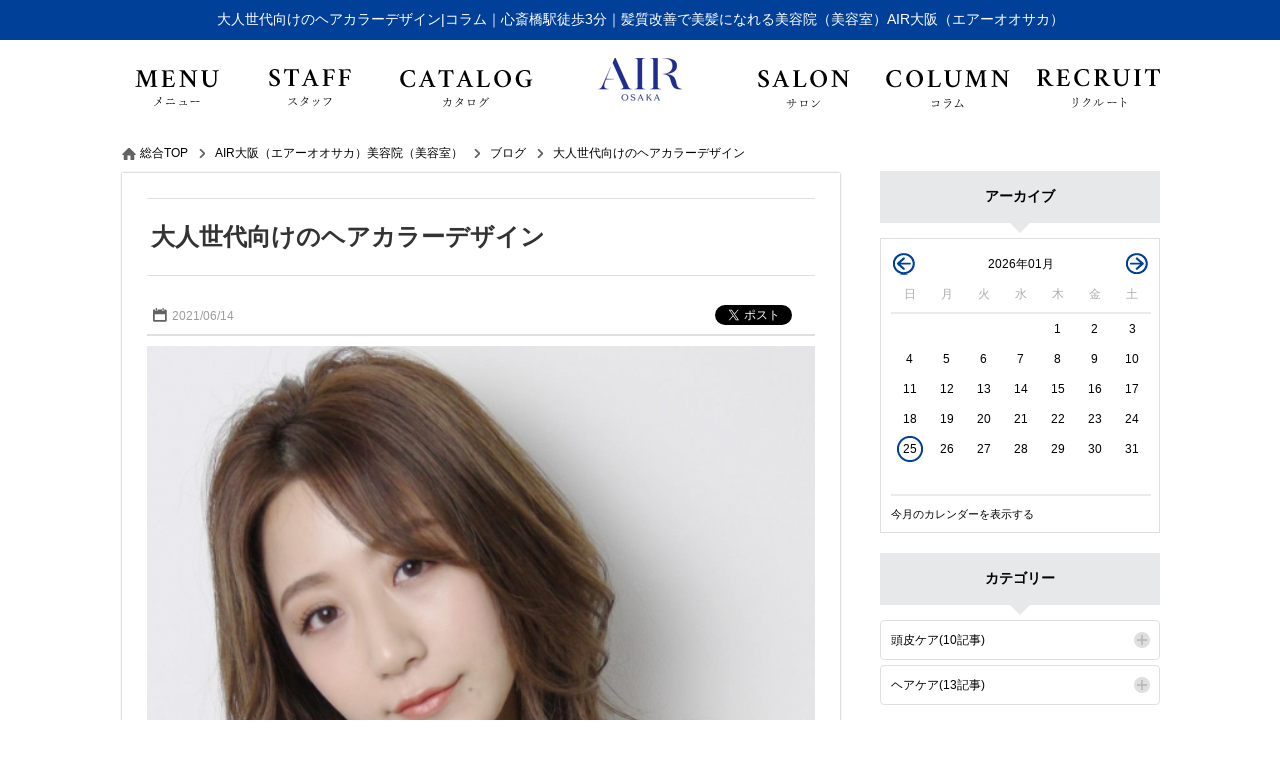

--- FILE ---
content_type: text/html; charset=UTF-8
request_url: https://www.air.st/air-osaka/blog/entry36583.html
body_size: 54099
content:
<!DOCTYPE html><html xmlns="http://www.w3.org/1999/xhtml" lang="ja" xml:lang="ja">
<head>
<meta http-equiv="Content-Type" content="text/html; charset=utf-8" />
<meta name="format-detection" content="telephone=no" />
<meta http-equiv="content-script-Type" content="text/javascript" />
<meta http-equiv="content-style-type" content="text/css" />
<link rel="alternate" hreflang="ja" href="https://www.air.st/air-osaka/blog/entry36583.html">
<link rel="alternate" media="only screen and (max-width: 640px)" href="https://www.air.st/sp/air-osaka/blog/entry36583.html">
<title>大人世代向けのヘアカラーデザイン｜コラム｜心斎橋駅徒歩3分｜髪質改善で美髪になれる美容院（美容室）AIR大阪（エアーオオサカ）【ID:36583】</title>
<meta name="og:type" content="article" >
<meta name="og:url" content="https://www.air.st/air-osaka/blog/entry36583.html" >
<meta name="og:title" content="大人世代向けのヘアカラーデザイン｜コラム｜心斎橋駅徒歩3分｜髪質改善で美髪になれる美容院（美容室）AIR大阪（エアーオオサカ）" >
<meta name="keywords" content="コラム,大阪,AIR大阪,エアーオオサカ,髪質改善,美容院,美容室カラー,ハイライト、インナーカラー" >
<meta name="description" content="大人世代向けのヘアカラーデザイン｜air-OSAKAスタイリストの吉川です！このコラムの内容は「大人世代のカラーデザイン」を書いていこうと思います" >
<meta name="og:description" content="大人世代向けのヘアカラーデザイン｜air-OSAKAスタイリストの吉川です！このコラムの内容は「大人世代のカラーデザイン」を書いていこうと思います" >
<meta name="og:image" content="https://www.air.st/upload/blog/800_800_394.7.4365831.jpg" >
<meta name="twitter:image:src" content="https://www.air.st/upload/blog/800_800_394.7.4365831.jpg" >
<meta name="twitter:card" content="summary_large_image" >

<link href="/air-osaka/css/common.css" media="all" rel="stylesheet" type="text/css" />
<link href="/air-osaka/css/header3.css" media="all" rel="stylesheet" type="text/css" />
<link href="/air-osaka/css/footer3.css" media="all" rel="stylesheet" type="text/css" />
<script type="text/javascript" src="/js/jquery-1.7.2.js"></script>
<script type="text/javascript" src="/air-osaka/js/header3.js?3a0886070a22a2c700130564adbd53ae"></script>
<script type="text/javascript" src="/air-osaka/js/footer3.js?526988149483e94a11751d1abf514496"></script>


<link href="/air-osaka/css/flickity.min.css" media="all" rel="stylesheet" type="text/css" />
<style type="text/css">
#index_contents #leftmain, #index_contents #rightmain {
    width: 100%!important;
}
#index_contents #contents {

    width: 100%!important;
}
.ghost_link:before {
    content: "\f3d3";
    display: block;
    color: #000;
    font-family: "ionicons";
    font-size: 24px;
    position: absolute;
    width: calc( 100% - 40px );
    height: 30px;
    margin: 2px auto 0;
    transition: 0.5s;
    text-align: right;
    z-index: 999;
    text-indent: 0px;
    left: 0;
    padding: 0 20px;
    top: 0;
}
.ghost_link {
    border:1px solid #000;
    background-color: none;
    pointer-events: visible;
    display: block;
    width: 300px;
    margin: 45px auto 30px;
    position: relative;
    padding: 10px;
    transition: 0.5s;
    color: #000;
    text-decoration: none;
    text-align: center;
}
.ghost_link:hover{
    background-color: #000;
    border-color: #000;
    transition: 0.5s;
    color: #fff;
}
.ghost_link:after{
    color: #fff;
    pointer-events: none;
}
.ghost_link:hover:after{
    color: #fff;
}
.ghost_link:hover:before{
    color: #fff;
}
.content_title{
    margin-top: 70px;
}
.grayscale {
    -webkit-filter: grayscale(100%);
    filter: url("data:image/svg+xml;utf8,<svg xmlns=\'http://www.w3.org/2000/svg\'><filter id=\'grayscale\'><feColorMatrix type=\'matrix\' values=\'0.3333 0.3333 0.3333 0 0 0.3333 0.3333 0.3333 0 0 0.3333 0.3333 0.3333 0 0 0 0 0 1 0\'/></filter></svg>#grayscale");
    filter: grayscale(100%);
}
.carousel{
    overflow: hidden;
}


@media screen and (max-width:1040px) {
body{
    min-width: 0;
}
#header {
    width: 100%;
}
#index_contents ul.header_main {
    width: 100%;
}

}

</style>
<link href="/air-osaka/css/entry.css" media="all" rel="stylesheet" type="text/css" >
<link href="https://www.air.st/air-osaka/blog/entry36583.html" rel="canonical" >
<link href="/air-osaka/css/colorbox.css" media="all" rel="stylesheet" type="text/css" >
<link href="/air-osaka/css/foundation.css" media="all" rel="stylesheet" type="text/css" >
<link href="/air-osaka/css/twentytwenty.css" media="all" rel="stylesheet" type="text/css" >
<link href="/air-osaka/css/org.css" media="all" rel="stylesheet" type="text/css" />

<script type="text/javascript" src="/air-osaka/js/flickity.pkgd.min.js?caa314bc3da9fbb9e87f644b16e4c610"></script>
<script type="text/javascript" src="/air-osaka/js/colorbox.js?b8fb8e8015298979f754b49ce9b32a99"></script>
<script type="text/javascript" src="/air-osaka/js/common.js?5dcffd38c842744bf020654ff0274838"></script>

<script type="text/javascript" src="https://b.st-hatena.com/js/bookmark_button.js"></script>
<script type="text/javascript" src="/air-osaka/js/socialbutton-1.9.1.min.js"></script>
<script type="text/javascript" src="/air-osaka/js/easing.1.1.js"></script>
<script type="text/javascript" src="/air-osaka/js/blogcalendar.js"></script>
<script type="text/javascript" src="/air-osaka/js/pageview.js"></script>
<script type="text/javascript" src="/air-osaka/js/cookie.js"></script>
<script type="text/javascript" src="/air-osaka/js/blog.js"></script>
<script type="text/javascript" src="/air-osaka/js/jquery.event.move.js"></script>
<script type="text/javascript" src="/air-osaka/js/jquery.twentytwenty.js"></script>
<script type="text/javascript" src="https://apis.google.com/js/platform.js"></script>
<script type="text/javascript">
    //<!--
    $(function() {
try{
	$('.facebook_share').socialbutton('facebook_share', {
		button : 'button_count',
		url	: 'https://www.air.st/air-osaka/blog/entry36583.html'
	}).width(60);

	$('.twitter').socialbutton('twitter', {
		button : 'horizontal',
		text   : '大人世代向けのヘアカラーデザイン|AIR大阪',
		url	: 'https://www.air.st/air-osaka/blog/entry36583.html'
	}).width(100);

	$('.facebook').socialbutton('facebook_like', {
		button : 'button_count',
		url	: 'https://www.air.st/air-osaka/blog/entry36583.html'
	}).width(110);

	$('.google').socialbutton('google_plusone', {
		button : 'medium',
		url	: 'https://www.air.st/air-osaka/blog/entry36583.html',
		count  : true
	}).width(70);
} catch (ex) {}
    });
    //-->
</script>
<script type="text/javascript" src="/air-osaka/js/common_org.js?4f232ade0379dcb900da73559a99b9ac"></script>
<script type="text/javascript" src="/air-osaka/js/slick.min.js?e5f400907716fbafc2c727c2ebe3a3a6"></script>
<link href="/air-osaka/css/slick.css" media="all" rel="stylesheet" type="text/css" />
</head>
<body id="blog_contents">

    <div id="header_wrap">
        <div id="header">
            <h1>大人世代向けのヘアカラーデザイン|コラム｜心斎橋駅徒歩3分｜髪質改善で美髪になれる美容院（美容室）AIR大阪（エアーオオサカ）</h1>
            <div>
                <a href="/air-osaka/"><img src="/air-osaka/images/logo.png" alt="大人世代向けのヘアカラーデザイン|コラム｜心斎橋駅徒歩3分｜髪質改善で美髪になれる美容院（美容室）AIR大阪（エアーオオサカ）" /></a>
            </div>
            <ul class="header_info">
                <li class="header_holiday"><p>火曜日</p></li>
                <li class="header_job_time"><p><time itemprop="openingHours">11：00-21：00 (木曜11:00-20:00) 日/祝 10：00-19：00</time></p></li>
                <li class="header_reserve"><p><a href="/air-osaka/reserve/" target="_blank" rel="nofollow">WEBからのご予約はこちら</a></p></li>
            </ul>
            <ul class="header_tel">
                <li>ご予約・ご質問などのお問い合せはこちらから</li>
                <li><p>06-6244-5533</p></li>
            </ul>
        </div>
        <div id="gnavi" class="scrolltop">
            <ul class="header_main">
                <li class="menu_navi"><a href="/air-osaka/menu/"><img src="/air-osaka/images/bt_gnavi_menu.png" alt="メニュー" /></a></li>
                <li class="staff_navi"><a href="/air-osaka/staff/"><img src="/air-osaka/images/bt_gnavi_staff.png" alt="スタッフ" /></a></li>
                <li class="catalog_navi"><a href="/air-osaka/catalog/"><img src="/air-osaka/images/bt_gnavi_catalog.png" alt="カタログ" /></a></li>
                <li class="home_navi"><a href="/air-osaka/"><img src="/air-osaka/images/bt_gnavi_home.png" alt="ホーム" /></a></li>
                <li class="company_navi"><a href="/air-osaka/company/"><img src="/air-osaka/images/bt_gnavi_company.png" alt="店舗情報" /></a></li>
                <li class="org07_navi"><a href="/air-osaka/blog/"><img src="/air-osaka/images/bt_gnavi_org07.png" alt="コラム" ></a></li>
                <li class="org01_navi"><a href="/../recruit//"><img src="/air-osaka/images/bt_gnavi_org01.png" alt="リクルート" ></a></li>
            </ul>
            <div id="header_sub">
                <ul class="header_sub">
                    <li class="org08_sub_navi"><a href="https://www.google.com/search?q=%E3%82%A8%E3%82%A2%E3%83%BC+%E3%82%AA%E3%82%AA%E3%82%B5%E3%82%AB+AIR大阪&oq=%E3%82%A8%E3%82%A2%E3%83%BC+%E3%82%AA%E3%82%AA%E3%82%B5%E3%82%AB+AIR大阪&aqs=chrome..69i57j69i60l2.335j0j9&sourceid=chrome&ie=UTF-8#lkt=LocalPoiReviews&lrd=0x6000e716befa5715:0x73f26da93e556469,1,,,&trex=m_t:lcl_akp,rc_f:nav,rc_ludocids:8354860832388375657,rc_q:%25E3%2582%25A8%25E3%2582%25A2%25E3%2583%25BC%2520%25E3%2582%25AA%25E3%2582%25AA%25E3%2582%25B5%25E3%2582%25AB%2520air大阪,ru_q:%25E3%2582%25A8%25E3%2582%25A2%25E3%2583%25BC%2520%25E3%2582%25AA%25E3%2582%25AA%25E3%2582%25B5%25E3%2582%25AB%2520air大阪" target="_blank" target="_blank">口コミ</a></li>
                    <li class="org02_sub_navi"><a href="https://aca23b.b-merit.jp/0662445533/web/" target="_blank" target="_blank">クーポン</a></li>
                    <li class="shop_sub_navi"><a href="/air-osaka/shop/">店舗一覧</a></li>
                    <li class="org04_sub_navi"><a href="/air-osaka/..//">カンパニーサイト</a></li>
                    <li class="org05_sub_navi"><a href="/air-osaka/air-osaka/../staffdiary/">スタッフブログ</a></li>
                    <li class="org06_sub_navi"><a href="http://www.air.st/air-osaka/special/osaka_scedule.html" target="_blank" target="_blank">スケジュール</a></li>
                </ul>
            </div>
        </div>

        <div id="member">
            <div>
            </div>

    </div>
    <div id="container">
        <div id="contents" class="clearfix">
            <p class="path" itemscope itemtype="http://schema.org/BreadcrumbList"><span itemprop="itemListElement" itemscope itemtype="http://schema.org/ListItem"><a class="home link_color" href="https://www.air.st/" itemprop="item"><span itemprop="name">総合TOP</span></a><meta itemprop="position" content="1" /></span><span class="arrow">&gt;</span><span itemprop="itemListElement" itemscope itemtype="http://schema.org/ListItem"><a class="link_color" href="https://www.air.st/air-osaka/" itemprop="item"><span itemprop="name">AIR大阪（エアーオオサカ）美容院（美容室）</span></a><meta itemprop="position" content="2" /></span><span class="arrow">&gt;</span><span itemprop="itemListElement" itemscope itemtype="http://schema.org/ListItem"><a href="https://www.air.st/air-osaka/blog/" class="item link_color" itemprop="item"><span class="item" itemprop="name">ブログ</span></a><meta itemprop="position" content="3" /></span><span class="arrow">&gt;</span><span itemprop="itemListElement" itemscope itemtype="http://schema.org/ListItem"><a class="link_color" href="https://www.air.st/air-osaka/blog/entry36583.html" itemprop="item"><span class="here" itemprop="name">大人世代向けのヘアカラーデザイン</span></a><meta itemprop="position" content="4" /></span></p>
            <div id="leftmain" >
                <div itemscope itemtype="http://schema.org/Article">
                    <div class="entry">
                        <a itemprop="mainEntityOfPage" href="https://www.air.st/air-osaka/blog/entry36583.html">
                            <h2 itemprop="headline">大人世代向けのヘアカラーデザイン</h2>
                        </a>
                        <p itemprop="datePublished" content="2021-06-14" class="entryday">2021/06/14</p>
                        <meta itemprop="dateModified" content="2021-07-14 00:00:00">
                        <ul id="socialbuttons" class="snsbtn">
                            <li style="margin-right:10px;"><a href="https://b.hatena.ne.jp/entry/www.air.sthttp://www.air.st/air-osaka/blog/entry36583.html" class="hatena-bookmark-button" data-hatena-bookmark-title="大人世代向けのヘアカラーデザイン" data-hatena-bookmark-layout="standard-balloon" data-hatena-bookmark-lang="ja" title="このエントリーをはてなブックマークに追加"><img src="https://b.st-hatena.com/images/entry-button/button-only@2x.png" alt="このエントリーをはてなブックマークに追加" width="20" height="20" style="border: none;" /></a></li>
                            <li class="facebook">facebook</li>
                            <li class="twitter">twitter</li>
                        </ul>
                    </div>
                    <div itemprop="articleBody" class="article editor">
                        <a class="colorbox trim" id="photo_1" name="photo_1" href="/upload/blog/394.7.4365831.jpg?1769352991"><img itemprop="image" src="/upload/blog/394.7.4365831.jpg?1830265223" alt="大人世代向けのヘアカラーデザイン" /></a>
                        <p>air-OSAKAスタイリストの吉川です！</p>
<p>このコラムの内容は「大人世代のカラーデザイン」を書いていこうと思います。</p>
<p>今ではヘアカラーも多様性があり、今までの</p>
<p>「白髪を染める」　　「根元～毛先まで同じ色」</p>
<p>と言う考え方も徐々に変わってきており、今では</p>
<p>「白髪は染めたいけど明るくしたい」</p>
<p>「ハイライトなどで立体的に見えるようにしたい」</p>
<p>「綺麗な色を長く楽しみたい」</p>
<p>等の具体的なオーダーが増えてきました。</p>
<p>そこで、オススメの「大人世代向けカラーデザイン」を紹介して行きます！</p>
<div id="mokuji_wrap"><p id="mokuji_title"></p><ul><li class="h2"><a href="#index0">1.ハイライトカラー</a><ul><li class="h3"><a href="#index1">２.ファッションカラーで白髪をぼかす</a></li></ul></li><li class="h2"><a href="#index2">こちらは単純に白髪染めを使わず明るめのファッションカラーで染め上げるという事です(^^)</a><li class="h2"><a href="#index3">３.色味長持ち「大人ダブルカラー」</a></li></ul></div><h2 class="mokuji_index" id="index0" ><span style="font-size: 18pt;">1.ハイライトカラー</span></h2>
<p><img src="https://img.salon-concierge.net/editor/394/afcd425e593484630ae935bfc536565f9aa12347.jpg" /></p>
<br><p><img src="https://img.salon-concierge.net/editor/394/4a4661be1c166ebc9c7cc39e357b5ccdbe847a8e.jpg" /></p>
<br><p>根元はグレーカラー(白髪対応カラー材)で染め、ハイライトを入れて毛先はファッションカラーで明るくなるように染めています。</p>
<p>所々にスジ状に明るい毛束を作り、陰影をつける事によって立体感を感じるようになります。</p>
<p>最近よく見る<span style="font-size: 14pt;">「白髪染めを使わないカラー」</span></p>
<p>もこれに属します(^^)</p>
<p>メリットは</p>
<p>「白髪が伸びてきても馴染む」</p>
<p>「中間、毛先の白髪が目立たない」</p>
<p>そして何よりお洒落に見えます♪</p>
<br><h3 class="mokuji_index" id="index1" ><span style="font-size: 18pt;">２.ファッションカラーで白髪をぼかす</span></h3>
<p><span style="font-size: 18pt;"><img src="https://img.salon-concierge.net/editor/394/f532c3ad80098e5b02f425b872f3789573b03ac4.jpg" /></span></p>
<h2 class="mokuji_index" id="index2" ><span style="font-size: 18pt;"><span style="font-size: 14pt;"><img src="https://img.salon-concierge.net/editor/394/928ec23387bc069ddd5cd454a0ff02d6eb66a8c4.jpg" />こちらは単純に白髪染めを使わず明るめのファッションカラーで染め上げるという事です(^^)</span></span></h2>
<p><span style="font-size: 18.6667px;">過去に白髪染めを繰り返している方には一度明るくしてから染める<span style="font-size: 18pt;">「ダブルカラー」<span style="font-size: 14pt;">が有効です。</span></span></span></p>
<p><span style="font-size: 18.6667px;"><span style="font-size: 18pt;"><span style="font-size: 14pt;">※ブリーチ材を使用する事もありますので担当者との相談が必要</span></span></span></p>
<p><span style="font-size: 18.6667px;"><span style="font-size: 18pt;"><span style="font-size: 14pt;">メリットは</span></span></span></p>
<p><span style="font-size: 18.6667px;"><span style="font-size: 18pt;"><span style="font-size: 14pt;">「明るめのカラーを楽しめる」</span></span></span></p>
<p><span style="font-size: 18.6667px;"><span style="font-size: 18pt;"><span style="font-size: 14pt;">「お洒落の幅が増える」</span></span></span></p>
<p><span style="font-size: 18.6667px;"><span style="font-size: 18pt;"><span style="font-size: 14pt;">「表情が明るく見える」</span></span></span></p>
<p><span style="font-size: 18.6667px;"><span style="font-size: 18pt;"><span style="font-size: 14pt;">デメリットは</span></span></span></p>
<p><span style="font-size: 18.6667px;"><span style="font-size: 18pt;"><span style="font-size: 14pt;">「白髪をしっかり染める事はできない」</span></span></span></p>
<p><span style="font-size: 18.6667px;"><span style="font-size: 18pt;"><span style="font-size: 14pt;">「時間とお金は通常よりもかかる」※ダブルカラーの場合</span></span></span></p>
<p><span style="font-size: 18.6667px;"><span style="font-size: 18pt;"><span style="font-size: 14pt;">となります。ファッションカラーで染める方法は白髪が少ない～多い方まで幅広く対応できる事と、様々な色味を楽しめるのが魅力ですよね(^^)</span></span></span></p>
<br><h2 class="mokuji_index" id="index3" ><span style="font-size: 18pt;">３.色味長持ち「大人ダブルカラー」</span></h2>
<br><p><span style="font-size: 18pt;"><img src="https://img.salon-concierge.net/editor/394/82272cdc312f808489a285db4d8a1ff6d15dc267.jpg" /></span></p>
<p><span style="font-size: 18pt;"><span style="font-size: 14pt;"><img src="https://img.salon-concierge.net/editor/394/eb86f602ee56488e17787d64ed56dbd5869356f4.jpg" /></span></span></p>
<br><p><span style="font-size: 18pt;"><span style="font-size: 14pt;">ダブルカラーについては先ほど触れましたが、ブリーチを使って明るくした後にカラーするだけが「ダブルカラー」ではないんです。</span></span></p>
<p><span style="font-size: 14pt;">１枚目の画像一見普通のカラーですが、一度「パープル系カラー」で染めた後「青紫系ヘアマニキュア」でもう一度染めています。</span></p>
<br><p><span style="font-size: 14pt;">２枚目の画像はピンク系カラーで一度染めて「ピンクアッシュ」の塩基性カラーを被せて染めました。</span></p>
<p><span style="font-size: 18.6667px;">最大の理由としては</span></p>
<p><span style="font-size: 18pt;">「年齢による髪のパサつき、広がりを緩和させる」</span></p>
<p>ヘアマニキュアや、塩基性カラー等は髪の毛の表面をコーティングするように染まる為明るくは出来ませんが、コーティングする性質を利用して艶や多少の広がりは抑えられます(^^)</p>
<p>メリットは</p>
<p><span style="font-size: 14pt;">１.色味や艶が長持ち</span></p>
<p><span style="font-size: 14pt;">２.広がり等を少し緩和する</span></p>
<p><span style="font-size: 12pt;">デメリットは</span></p>
<p><span style="font-size: 14pt;">１.時間と費用が通常のカラーよりかかる</span></p>
<p><span style="font-size: 14pt;">2.硬い髪の方には不向き(コーティング作用によりハリ&middot;コシが出る為)</span></p>
<p><span style="font-size: 12pt;">しょっちゅう染めに行けない方等は本当にオススメです♪個人的にも「ダブルカラー」をされるお客様が多いので、これからの大人世代には必須なカラーになるのでは？と思っております(^^)</span></p>
<p><span style="font-size: 12pt;">若い世代のカラーは多様化を見せていて、街には様々なデザインを目にします。</span></p>
<p>大人世代もヘアカラーデザインをアップデートして新しい自分を楽しんでみませんか？</p>
<p>お洒落を目一杯楽しみましょう(^^)</p>
<br>                    </div>
                </div>
                <div class="sns">
                    <div id="snswrap">
                        <ul id="socialbuttons" class="snsbtn">
                            <li style="margin-right:10px;"><a href="https://b.hatena.ne.jp/entry/www.air.sthttp://www.air.st/air-osaka/blog/entry36583.html" class="hatena-bookmark-button" data-hatena-bookmark-title="大人世代向けのヘアカラーデザイン" data-hatena-bookmark-layout="vertical-balloon" data-hatena-bookmark-lang="ja" title="このエントリーをはてなブックマークに追加"><img src="https://b.st-hatena.com/images/entry-button/button-only@2x.png" alt="このエントリーをはてなブックマークに追加" width="20" height="20" style="border: none;" /></a></li>
                            <li class="facebook_share">facebook</li>
                            <li class="twitter" style="margin-top: 20px;">twitter</li>
                        </ul>
                    </div>
                </div>

                <div class="incident">
                    <h3 class="incident_title">AIR大阪は、こんな記事も書いています。</h3>
                </div>
                <ul class="incident_article">
                    <li class="clickable"><a href="http://www.air.st/air-osaka/blog/entry38487.html"><img itemprop="image" src="/upload/blog/394.7.4384871.jpg?1830265223" alt="大人世代も楽しめる！エイジング毛を感じさせないホイルワークで艶やかヘア！" /></a><p>大人世代も楽しめる！エイジング毛を感じさせないホイルワークで艶やかヘア！</p></li>
                    <li class="clickable"><a href="http://www.air.st/air-osaka/haircare/entry37173.html"><img itemprop="image" src="/upload/blog/394.7.4371731.jpg?1830265223" alt="髪年齢を感じさせない！大人世代のエイジングによる癖毛対策のすすめ" /></a><p>髪年齢を感じさせない！大人世代のエイジングによる癖毛対策のすすめ</p></li>
                    <li class="clickable" style="margin-right:0;"><a href="http://www.air.st/air-osaka/scalpcare/entry37169.html"><img itemprop="image" src="/upload/blog/394.7.4371691.jpg?1830265223" alt="艶髪への近道!!なりたい美髪・髪質別シャンプー材選びのすすめ" /></a><p>艶髪への近道!!なりたい美髪・髪質別シャンプー材選びのすすめ</p></li>
                    <li class="clickable"><a href="http://www.air.st/air-osaka/blog/entry37098.html"><img itemprop="image" src="/upload/blog/394.7.4370981.jpg?1830265223" alt="[ジアミンアレルギー]って何??カラーで起こる刺激の違いを紹介します!!" /></a><p>[ジアミンアレルギー]って何??カラーで起こる刺激の違いを紹介します!!</p></li>
                    <li class="clickable"><a href="http://www.air.st/air-osaka/blog/entry36594.html"><img itemprop="image" src="/upload/blog/394.7.4365941.jpg?1830265223" alt="ハイライト·インナーカラーって何？デザインカラーのすすめ" /></a><p>ハイライト·インナーカラーって何？デザインカラーのすすめ</p></li>
                    <li class="clickable" style="margin-right:0;"><a href="http://www.air.st/air-osaka/blog/entry36583.html"><img itemprop="image" src="/upload/blog/394.7.4365831.jpg?1830265223" alt="大人世代向けのヘアカラーデザイン" /></a><p>大人世代向けのヘアカラーデザイン</p></li>
                </ul>


                </div>
                <div id="leftmenu">
                    <div class="side">
                        <h4 class="side_title archive_ttl">アーカイブ</h4>
                        <div id="sidecalendar">

                        <table class="calendar" summary="ブログ投稿カレンダー" id="calendar" staff="" type="" data-subdir="/air-osaka">
                            <tr>
                                <td class="prev"><p class="changecalendar" id="prev2025-12">前月</p></td>
                                <td colspan="5" class="month">2026年01月</td>
                                <td class="next"><p class="changecalendar" id="next2026-02">翌月</p></td>
                            </tr>
                            <tr class="date">
                                <th class="sun">日</th>
                                <th>月</th>
                                <th>火</th>
                                <th>水</th>
                                <th>木</th>
                                <th>金</th>
                                <th class="sat">土</th>
                            </tr>
                            <tr>
                                <td>&nbsp;</td>
                                <td>&nbsp;</td>
                                <td>&nbsp;</td>
                                <td>&nbsp;</td>
                                <td>1</td>
                                <td>2</td>
                                <td>3</td>
                            </tr>
                            <tr>
                                <td>4</td>
                                <td>5</td>
                                <td>6</td>
                                <td>7</td>
                                <td>8</td>
                                <td>9</td>
                                <td>10</td>
                            </tr>
                            <tr>
                                <td>11</td>
                                <td>12</td>
                                <td>13</td>
                                <td>14</td>
                                <td>15</td>
                                <td>16</td>
                                <td>17</td>
                            </tr>
                            <tr>
                                <td>18</td>
                                <td>19</td>
                                <td>20</td>
                                <td>21</td>
                                <td>22</td>
                                <td>23</td>
                                <td>24</td>
                            </tr>
                            <tr>
                                <td class="today">25</td>
                                <td>26</td>
                                <td>27</td>
                                <td>28</td>
                                <td>29</td>
                                <td>30</td>
                                <td>31</td>
                            </tr>
                            </tr>
                            <tr>
                                <td>&nbsp;</td>
                                <td>&nbsp;</td>
                                <td>&nbsp;</td>
                                <td>&nbsp;</td>
                                <td>&nbsp;</td>
                                <td>&nbsp;</td>
                                <td>&nbsp;</td>
                            </tr>
                        </table>
                        <p class="changecalendar" id="nowm2026-01">今月のカレンダーを表示する</p>
                        </div>

                        <h4 class="side_title category_ttl">カテゴリー</h4>
                        <div class="category_side_wrap">
                            <dl class="category_side_list">
                                <dt><a href="/air-osaka/scalpcare/">頭皮ケア(10記事)</a>
                                </dt>

                            </dl>
                            <dl class="category_side_list">
                                <dt><a href="/air-osaka/haircare/">ヘアケア(13記事)</a>
                                </dt>

                            </dl>
                        </div>



                        <div class="tab_box">
                            <span href="#tab1" class="side_title_tab tab1 selected">人気記事</span>
                            <span href="#tab2" class="side_title_tab tab2">新着記事</span>
                            <span href="#tab3" class="side_title_tab tab3">関連記事</span>
                        </div>
                        <div class="tab_wrap">
                            <ol class="contents" id="tab1">
                                <li class="clickable">
                                    <span class="side_num">1</span>
                                    <p class="photo"><img itemprop="image" src="/upload/blog/394.7.4290111.jpg?1830265223" alt="【髪パサパサ】とはさようなら！！3つの改善方法を知れば憧れの艶髪に！" /></p>
                                    <dl class="recommend">
                                        <dt><a href="http://www.air.st/air-osaka/haircare/entry29011.html">【髪パサパサ】とはさようなら！！3つの改善方法を知れば憧れの艶髪に！</a></dt>
                                        <dd class="pv"><p>313651</p></dd>
                                        <dd class="entry">2019/06/07</dd>
                                    </dl>
                                </li>
                                <li class="clickable">
                                    <span class="side_num">2</span>
                                    <p class="photo"><img itemprop="image" src="/upload/blog/394.7.4294171.jpg?1830265223" alt="髪のゴワゴワ対策！やってはいけないNGヘアケア4つと今すぐできる改善方法！" /></p>
                                    <dl class="recommend">
                                        <dt><a href="http://www.air.st/air-osaka/haircare/entry29417.html">髪のゴワゴワ対策！やってはいけないNGヘアケア4つと今すぐできる改善方法！</a></dt>
                                        <dd class="pv"><p>158992</p></dd>
                                        <dd class="entry">2019/07/19</dd>
                                    </dl>
                                </li>
                                <li class="clickable">
                                    <span class="side_num">3</span>
                                    <p class="photo"><img itemprop="image" src="/upload/blog/394.7.4382281.jpg?1830265223" alt="ヘアアイロンを使う、全ての人へおすすめ！リファロックオイルが最強だった！" /></p>
                                    <dl class="recommend">
                                        <dt><a href="http://www.air.st/air-osaka/blog/entry38228.html">ヘアアイロンを使う、全ての人へおすすめ！リファロックオイルが最強だった！</a></dt>
                                        <dd class="pv"><p>150941</p></dd>
                                        <dd class="entry">2022/02/18</dd>
                                    </dl>
                                </li>
                                <li class="clickable">
                                    <span class="side_num">4</span>
                                    <p class="photo"><img itemprop="image" src="/upload/blog/394.7.4336491.jpg?1830265223" alt="美容師が教える！おうちでできる正しいトリートメントのやり方とは？？？" /></p>
                                    <dl class="recommend">
                                        <dt><a href="http://www.air.st/air-osaka/haircare/entry33649.html">美容師が教える！おうちでできる正しいトリートメントのやり方とは？？？</a></dt>
                                        <dd class="pv"><p>34143</p></dd>
                                        <dd class="entry">2020/09/09</dd>
                                    </dl>
                                </li>
                                <li class="clickable">
                                    <span class="side_num">5</span>
                                    <p class="photo"><img itemprop="image" src="/upload/blog/394.7.4344581.jpg?1830265223" alt="縮毛矯正とトリートメント、どっちをやるべき？現役美容師が答えます！" /></p>
                                    <dl class="recommend">
                                        <dt><a href="http://www.air.st/air-osaka/blog/entry34458.html">縮毛矯正とトリートメント、どっちをやるべき？現役美容師が答えます！</a></dt>
                                        <dd class="pv"><p>32028</p></dd>
                                        <dd class="entry">2020/12/09</dd>
                                    </dl>
                                </li>
                            </ol>

                            <ol class="contents" id="tab2">
                            <li>
                                <span class="side_num">1</span>
                                <p class="photo"><img itemprop="image" src="/upload/blog/394.7.4535721.jpg?1830265223" alt="今日からできる！お家でできる！髪の乾燥ケア" /></p>
                                <dl class="recommend">
                                    <dt><a href="http://www.air.st/air-osaka/blog/entry53572.html">今日からできる！お家でできる！髪の乾燥ケア</a></dt>
                                    <dd class="pv"><p>57</p></dd>
                                    <dd class="entry">2025/12/18</dd>
                                </dl>
                            </li>
                            <li>
                                <span class="side_num">2</span>
                                <p class="photo"><img itemprop="image" src="/upload/blog/394.7.4532651.jpg?1830265223" alt="【山本】ブラウンベージュ" /></p>
                                <dl class="recommend">
                                    <dt><a href="http://www.air.st/air-osaka/blog/entry53265.html">【山本】ブラウンベージュ</a></dt>
                                    <dd class="pv"><p>64</p></dd>
                                    <dd class="entry">2025/11/20</dd>
                                </dl>
                            </li>
                            <li>
                                <span class="side_num">3</span>
                                <p class="photo"><img itemprop="image" src="/upload/blog/394.7.4532571.jpg?1830265223" alt="【山本】プレミアムトリートメント" /></p>
                                <dl class="recommend">
                                    <dt><a href="http://www.air.st/air-osaka/blog/entry53257.html">【山本】プレミアムトリートメント</a></dt>
                                    <dd class="pv"><p>91</p></dd>
                                    <dd class="entry">2025/11/19</dd>
                                </dl>
                            </li>
                            <li>
                                <span class="side_num">4</span>
                                <p class="photo"><img itemprop="image" src="/upload/blog/394.7.4532091.jpg?1830265223" alt="【山本】AIRケアストレート" /></p>
                                <dl class="recommend">
                                    <dt><a href="http://www.air.st/air-osaka/blog/entry53209.html">【山本】AIRケアストレート</a></dt>
                                    <dd class="pv"><p>86</p></dd>
                                    <dd class="entry">2025/11/15</dd>
                                </dl>
                            </li>
                            <li>
                                <span class="side_num">5</span>
                                <p class="photo"><img itemprop="image" src="/upload/blog/394.7.4532081.jpg?1830265223" alt="【山本】お直しレイヤーカット" /></p>
                                <dl class="recommend">
                                    <dt><a href="http://www.air.st/air-osaka/blog/entry53208.html">【山本】お直しレイヤーカット</a></dt>
                                    <dd class="pv"><p>85</p></dd>
                                    <dd class="entry">2025/11/15</dd>
                                </dl>
                            </li>
                            </ol>

                            <ol class="contents" id="tab3">
                                <li class="clickable">
                                    <span class="side_num">1</span>
                                <p class="photo"><img itemprop="image" src="/upload/blog/394.7.4399631.jpg?1830265223" alt="秋　マロングレージュ" /></p>
                                    <dl class="recommend">
                                        <dt><a href="http://www.air.st/air-osaka/blog/entry39963.html">秋　マロングレージュ</a></dt>
                                        <dd class="pv"><p>936</p></dd>
                                        <dd class="entry">2022/09/14</dd>
                                    </dl>
                                </li>
                                <li class="clickable">
                                    <span class="side_num">2</span>
                                <p class="photo"><img itemprop="image" src="/upload/blog/394.7.4384871.jpg?1830265223" alt="大人世代も楽しめる！エイジング毛を感じさせないホイルワークで艶やかヘア！" /></p>
                                    <dl class="recommend">
                                        <dt><a href="http://www.air.st/air-osaka/blog/entry38487.html">大人世代も楽しめる！エイジング毛を感じさせないホイルワークで艶やかヘア！</a></dt>
                                        <dd class="pv"><p>764</p></dd>
                                        <dd class="entry">2022/03/28</dd>
                                    </dl>
                                </li>
                                <li class="clickable">
                                    <span class="side_num">3</span>
                                <p class="photo"><img itemprop="image" src="/upload/blog/394.7.4370981.jpg?1830265223" alt="[ジアミンアレルギー]って何??カラーで起こる刺激の違いを紹介します!!" /></p>
                                    <dl class="recommend">
                                        <dt><a href="http://www.air.st/air-osaka/blog/entry37098.html">[ジアミンアレルギー]って何??カラーで起こる刺激の違いを紹介します!!</a></dt>
                                        <dd class="pv"><p>3258</p></dd>
                                        <dd class="entry">2021/09/01</dd>
                                    </dl>
                                </li>
                                <li class="clickable">
                                    <span class="side_num">4</span>
                                <p class="photo"><img itemprop="image" src="/upload/blog/394.7.4365941.jpg?1830265223" alt="ハイライト·インナーカラーって何？デザインカラーのすすめ" /></p>
                                    <dl class="recommend">
                                        <dt><a href="http://www.air.st/air-osaka/blog/entry36594.html">ハイライト·インナーカラーって何？デザインカラーのすすめ</a></dt>
                                        <dd class="pv"><p>9659</p></dd>
                                        <dd class="entry">2021/06/15</dd>
                                    </dl>
                                </li>
                                <li class="clickable">
                                    <span class="side_num">5</span>
                                <p class="photo"><img itemprop="image" src="/upload/blog/394.7.4275001.jpg?1830265223" alt="春にむけて、大人可愛いヘアカラー3選☆" /></p>
                                    <dl class="recommend">
                                        <dt><a href="http://www.air.st/air-osaka/blog/entry27500.html">春にむけて、大人可愛いヘアカラー3選☆</a></dt>
                                        <dd class="pv"><p>1137</p></dd>
                                        <dd class="entry">2019/03/01</dd>
                                    </dl>
                                </li>
                            </ol>
                        </div>


                    <h4 class="side_title">新着ヘアスタイル</h4>
                    <ul class="contents">
                        <li class="clickable">
                            <p class="catalog_photo"><img class="img" src="/upload/catalog/394.7.3181621.jpg?" alt="【AIR大阪】山本莉子 外はねボブ" /></p>
                            <dl class="style">
                                <dt class="style_title"><span>ロングスタイル</span><a href="/air-osaka/catalog/style18162.html">【AIR大阪】山本莉子 外はねボブ</a></dt>
                                <dd>お気に入りのスタイルはブックマークしてカウンセリング時にご提示頂くとスムーズです！柔らかな...</dd>
                            </dl>
                        </li>
                        <li class="clickable">
                            <p class="catalog_photo"><img class="img" src="/upload/catalog/394.7.3181611.jpg?" alt="【AIR大阪】山本莉子　外はねボブ" /></p>
                            <dl class="style">
                                <dt class="style_title"><span>ミディアムスタイル</span><a href="/air-osaka/catalog/style18161.html">【AIR大阪】山本莉子　外はねボブ</a></dt>
                                <dd>お気に入りのスタイルはブックマークしてカウンセリング時にご提示頂くとスムーズです！柔らかな...</dd>
                            </dl>
                        </li>
                        <li class="clickable">
                            <p class="catalog_photo"><img class="img" src="/upload/catalog/394.7.3181601.jpg?" alt="【AIR大阪】山本莉子 外はねボブ" /></p>
                            <dl class="style">
                                <dt class="style_title"><span>ショートスタイル</span><a href="/air-osaka/catalog/style18160.html">【AIR大阪】山本莉子 外はねボブ</a></dt>
                                <dd>お気に入りのスタイルはブックマークしてカウンセリング時にご提示頂くとスムーズです！柔らかな...</dd>
                            </dl>
                        </li>
                        <li class="clickable">
                            <p class="catalog_photo"><img class="img" src="/upload/catalog/394.7.3180511.jpg?" alt="【AIR大阪】山本莉子 おろしポニー" /></p>
                            <dl class="style">
                                <dt class="style_title"><span>アレンジスタイル</span><a href="/air-osaka/catalog/style18051.html">【AIR大阪】山本莉子 おろしポニー</a></dt>
                                <dd>お気に入りのスタイルはブックマークしてカウンセリング時にご提示頂くとスムーズです！</dd>
                            </dl>
                        </li>
                        <li class="clickable">
                            <p class="catalog_photo"><img class="img" src="/upload/catalog/394.7.3180301.jpg?" alt="【AIR大阪】山本莉子　ニュアンスダウンパーマ" /></p>
                            <dl class="style">
                                <dt class="style_title"><span>メンズスタイル</span><a href="/air-osaka/catalog/style18030.html">【AIR大阪】山本莉子　ニュアンスダウンパーマ</a></dt>
                                <dd>お気に入りのスタイルはブックマークしてカウンセリング時にご提示頂くとスムーズです！柔らかな...</dd>
                            </dl>
                        </li>
                        <li class="clickable">
                            <p class="catalog_photo"><img class="img" src="/upload/catalog/394.7.3114851.jpg?" alt="【 air-OSAKA 】山本莉子　大人ボブ" /></p>
                            <dl class="style">
                                <dt class="style_title"><span>ボブスタイル</span><a href="/air-osaka/catalog/style11485.html">【 air-OSAKA 】山本莉子　大人ボブ</a></dt>
                                <dd>お気に入りのスタイルはブックマークしてカウンセリング時にご提示頂くとスムーズです！柔らかな...</dd>
                            </dl>
                        </li>
                    </ul>
                    </div>
                </div>
<form id="pageview" action="./"><input type="hidden" name="type" id="type" value="blog" /><input type="hidden" name="pvid" id="pvid" value="36583" /></form>
            </div>
        </div>




    <div class="footer_cat">
        <h5 id="internal_links_h5">カテゴリー</h5>
        <ul id="internal_links">


            <li><span><a href="/air-osaka/scalpcare/">頭皮ケア(10記事)</a></span></li>

            <li><span><a href="/air-osaka/haircare/">ヘアケア(13記事)</a></span></li>

        </ul>
    </div>
    <div id="footer_wrap">
        <div id="footer">
            <ul class="reserve_link_bt">
                <li class="footer_reserve"><a href="/air-osaka/reserve/" target="_blank" rel="nofollow">WEB予約はこちら</a></li>
                <li><a href="tel:06-6244-5533">TEL:06-6244-5533</a></li>
            </ul>
            <div class="footer_shop_info">
                <div class="footer_shop_info_left" itemscope itemtype="https://schema.org/LocalBusiness">
                    <p class="footer_logo" itemprop="image" itemscope itemtype="https://schema.org/ImageObject"><img src="https://www.air.st/air-osaka/images/logo.png" itemprop="url" content="https://www.air.st/air-osaka/images/logo.png" alt="AIR大阪" /></p>
                    <dl>
                        <dt class="salon_name" itemprop="name">AIR大阪の店舗情報</dt>
                        <dd class="address" itemprop="address" itemscope itemtype="https://schema.org/PostalAddress">〒&nbsp;<span itemprop="postalCode">542-0083</span>　<span itemprop="addressRegion">大阪府</span><span itemprop="addressLocality">大阪市中央区</span><span itemprop="streetAddress">東心斎橋1-16-22大丸心斎橋店東清水町ビル1階</span></dd>
                        <dd class="salon_tel" itemprop="telephone">TEL:06-6244-5533</dd>
                        <dd class="salon_access">「心斎橋」駅心斎橋駅より徒歩５分                                                        <i class="footer_price" itemprop="priceRange">&nbsp平均料金:&nbsp;¥8,000～</i>
                                                    </dd>
                        <dd class="footer_map_link"><a href="http://maps.google.com/maps?q=34.6724,135.50260000000003" target="_blank"><span>googleMAPで見る</span></a></dd>
                    </dl>
                </div>
                <div class="footer_shop_info_right">
                    <ul>
                        <li><a href="https://www.air.st/air-osaka/">AIR大阪</a></li>
                        <li><a href="https://www.air.st/air-osaka/company/">店舗情報</a></li>
                        <li><a href="https://www.air.st/air-osaka/concept/">コンセプト</a></li>
                        <li><a href="https://www.air.st/air-osaka/rule/">利用規約</a></li>
                    </ul>
                    <ul>
                        <li><a href="https://www.air.st/air-osaka/privacy/">プライバシーポリシー</a></li>
                        <li><a href="https://www.air.st/air-osaka/contact/">お問い合わせ</a></li>
                        <li><a href="https://www.air.st/air-osaka/sitemap/">サイトマップ</a></li>
                        <li><a href="https://www.air.st/air-osaka/archive/" class="last">アーカイブ</a></li>
                    </ul>
                </div>
            </div>
            <p class="pagetop"><img src="/air-osaka/images/bt_pagetop.png" alt="PAGE TOP" /></p>
        </div>
    </div>
    <div class="copy_area">
        <p class="salocon"><a href="https://salon-concierge.net/" target="_blank"><span><img src="/images/cloud_logo.svg"></span>美容院専用ホームページサービス</a></p>
        <p class="copy">Copyright&#169; 2026 AIR大阪 All rights reserved.</p>
    </div>
<script type="application/ld+json">
{
"@context": "http://schema.org",
"@type": "BeautySalon",
"@id": "http://www.air.st/air-osaka/",
"name": "AIR大阪", //事業者名
"description": "大丸心斎橋店別館1Fという好立地のair大阪は、170坪の関西を代表する大型美容室。
", //事業所の説明
"telephone": "06-6244-5533", //電話番号
"faxNumber": "", //FAX番号
"address": {
      "@type": "PostalAddress",
      "postalCode": "542-0083", //郵便番号
      "addressRegion": "大阪府", //件名
      "addressLocality": "大阪市中央区", //市区町村
      "streetAddress": "東心斎橋1-16-22大丸心斎橋店東清水町ビル1階" //番地以下
    },
"geo": "34.6724,135.50260000000003", //所在地の座標
"url": "http://www.air.st/air-osaka/", //WebサイトのURL
"logo":{ //ロゴ画像
      "@type": "ImageObject",
      "url": "http://www.air.st/air-osaka/images/logo.png"
    },
  "image": {
    "@type": "ImageObject",
    "url": "http://www.air.st/air-osaka/images/logo.png"
  },
"priceRange":"8,000",
"sameAs": [
                ],
"openingHours":"11：00-21：00 (木曜11:00-20:00) 日/祝 10：00-19：00"
}
</script>
</body>
<script src="https://connect.facebook.net/en_US/sdk.js#xfbml=1&version=v2.0" id="facebook-jssdk" async></script>
<script src="https://platform.twitter.com/widgets.js" id="twitter-wjs" async></script>
<script>
  (function(i,s,o,g,r,a,m){i['GoogleAnalyticsObject']=r;i[r]=i[r]||function(){
  (i[r].q=i[r].q||[]).push(arguments)},i[r].l=1*new Date();a=s.createElement(o),
  m=s.getElementsByTagName(o)[0];a.async=1;a.src=g;m.parentNode.insertBefore(a,m)
  })(window,document,'script','https://www.google-analytics.com/analytics.js','ga');

  ga('create', 'UA-19765837-4', 'auto');
  ga('require', 'displayfeatures');//ユーザーの性別・年齢
  ga('send', 'pageview');
  setTimeout("ga('send', 'event', 'stay', 'read');",60000);//60秒見たら直帰率にカウントしない

</script>

<script>
$(window).load(function(){
    if($('#map').length){
        mapboxgl.accessToken = 'pk.eyJ1Ijoic2Fsb25jb25jaWVyZ2Vjb2pwIiwiYSI6ImNqanhvMXd6djRxaHIzcXM0aXN0bzk4N2UifQ.NGo5TeTSUNY8zsOObbFXtQ';
        var map = new mapboxgl.Map({
            container: 'map',
            style: 'mapbox://styles/mapbox/streets-v10',
            center: [135.50260000000003,34.6724],
            zoom: 12 // starting zoom
        });
        map.addControl(new mapboxgl.NavigationControl());
        map.on('load', function() {
            map.loadImage('/images/ico_accessmap_orgpin.png', function(error, image) {
                if (error) throw error;
                map.addImage('cat', image);
                map.addLayer({
                    "id": "points",
                    "type": "symbol",
                    "source": {
                        "type": "geojson",
                        "data": {
                            "type": "FeatureCollection",
                            "features": [{
                                "type": "Feature",
                                "geometry": {
                                    "type": "Point",
                                    "coordinates": [135.50260000000003,34.6724]
                                }
                            }]
                        }
                    },
                    "layout": {
                        "icon-image": "cat"
                    }
                });
            });
        });
    }
});
</script>
</html>

--- FILE ---
content_type: text/html; charset=utf-8
request_url: https://www.air.st/pageview/
body_size: 16696
content:
<!DOCTYPE html><html xmlns="http://www.w3.org/1999/xhtml" lang="ja" xml:lang="ja">
<head>
<meta http-equiv="Content-Type" content="text/html; charset=utf-8" />
<meta name="format-detection" content="telephone=no" />
<meta http-equiv="content-script-Type" content="text/javascript" />
<meta http-equiv="content-style-type" content="text/css" />
<link rel="alternate" hreflang="ja" href="https://www.air.st/pageview/">
<link rel="alternate" media="only screen and (max-width: 640px)" href="https://www.air.st/sp/pageview/">
<title></title>

<meta name="google-site-verification" content="f4BnY3wBCxGcKyNMGkdb95vuigV9s7_I36tdvLIdUxM" />

<link href="/css/common.css" media="all" rel="stylesheet" type="text/css" />
<link href="/css/header3.css" media="all" rel="stylesheet" type="text/css" />
<link href="/css/footer3.css" media="all" rel="stylesheet" type="text/css" />
<script type="text/javascript" src="/js/jquery-1.7.2.js"></script>
<script type="text/javascript" src="/js/header3.js?988bd98f0e9a20fd5f0ba317fcc7555e"></script>
<script type="text/javascript" src="/js/footer3.js?3d5a8f3d0477a7cac62d5245b61dacd5"></script>


<link href="/css/flickity.min.css" media="all" rel="stylesheet" type="text/css" />
<style type="text/css">
#index_contents #leftmain, #index_contents #rightmain {
    width: 100%!important;
}
#index_contents #contents {

    width: 100%!important;
}
.ghost_link:before {
    content: "\f3d3";
    display: block;
    color: #000;
    font-family: "ionicons";
    font-size: 24px;
    position: absolute;
    width: calc( 100% - 40px );
    height: 30px;
    margin: 2px auto 0;
    transition: 0.5s;
    text-align: right;
    z-index: 999;
    text-indent: 0px;
    left: 0;
    padding: 0 20px;
    top: 0;
}
.ghost_link {
    border:1px solid #000;
    background-color: none;
    pointer-events: visible;
    display: block;
    width: 300px;
    margin: 45px auto 30px;
    position: relative;
    padding: 10px;
    transition: 0.5s;
    color: #000;
    text-decoration: none;
    text-align: center;
}
.ghost_link:hover{
    background-color: #000;
    border-color: #000;
    transition: 0.5s;
    color: #fff;
}
.ghost_link:after{
    color: #fff;
    pointer-events: none;
}
.ghost_link:hover:after{
    color: #fff;
}
.ghost_link:hover:before{
    color: #fff;
}
.content_title{
    margin-top: 70px;
}
.grayscale {
    -webkit-filter: grayscale(100%);
    filter: url("data:image/svg+xml;utf8,<svg xmlns=\'http://www.w3.org/2000/svg\'><filter id=\'grayscale\'><feColorMatrix type=\'matrix\' values=\'0.3333 0.3333 0.3333 0 0 0.3333 0.3333 0.3333 0 0 0.3333 0.3333 0.3333 0 0 0 0 0 1 0\'/></filter></svg>#grayscale");
    filter: grayscale(100%);
}
.carousel{
    overflow: hidden;
}


@media screen and (max-width:1040px) {
body{
    min-width: 0;
}
#header {
    width: 100%;
}
#index_contents ul.header_main {
    width: 100%;
}

}

</style>

<link href="/css/org.css" media="all" rel="stylesheet" type="text/css" />

<script type="text/javascript" src="/js/flickity.pkgd.min.js?8410a18ec02a542904af8493f1cac9bf"></script>
<script type="text/javascript" src="/js/colorbox.js?90e838a3fb7d94bf14648810a43bae22"></script>
<script type="text/javascript" src="/js/common.js?ab308d4c92e6b8d77282718dc197785a"></script>


<script type="text/javascript" src="/js/common_org.js?94dc25c8ae88f1855ae3d2ca3761ba1c"></script>
<script type="text/javascript" src="/js/slick.min.js?9b3d5b6e84b9513dc70fe30485d1e701"></script>
<link href="/css/slick.css" media="all" rel="stylesheet" type="text/css" />
</head>
<body id="common_contents">

    <div id="header_wrap">
        <div id="header">
            <h1>Head Office</h1>
            <div>
                <a href="/"><img src="/images/logo.png" alt="Head Office" /></a>
            </div>
            <ul class="header_info">
                <li class="header_holiday"><p>air group</p></li>
                <li class="header_job_time"><p><time itemprop="openingHours">air group</time></p></li>
            </ul>
            <ul class="header_tel">
                <li>ご予約・ご質問などのお問い合せはこちらから</li>
                <li><p>03-5418-7222</p></li>
            </ul>
        </div>
        <div id="gnavi" class="scrolltop">
            <ul class="header_main">
                <li class="org01_navi"><a href="/salon/"><img src="/images/bt_gnavi_org01.png" alt="サロンリスト" ></a></li>
                <li class="menu_navi"><a href="/menu/"><img src="/images/bt_gnavi_menu.png" alt="メニュー" /></a></li>
                <li class="staff_navi"><a href="/staff/"><img src="/images/bt_gnavi_staff.png" alt="スタッフ" /></a></li>
                <li class="catalog_navi"><a href="/catalog/"><img src="/images/bt_gnavi_catalog.png" alt="カタログ" /></a></li>
                <li class="blog_navi"><a href="/blog/"><img src="/images/bt_gnavi_blog.png" alt="ブログ" /></a></li>
                <li class="recruit_navi"><a href="/recruit/"><img src="/images/bt_gnavi_recruit.png" alt="採用情報" /></a></li>
                <li class="org03_navi"><a href="/corporate/"><img src="/images/bt_gnavi_org03.png" alt="会社概要" ></a></li>
            </ul>
            <div id="header_sub">
                <ul class="header_sub">
                    <li class="org04_sub_navi"><a href="https://a-lab.shop/shop" target="_blank" target="_blank">オンラインショップ</a></li>
                    <li class="org05_sub_navi"><a href="/staffdiary/">スタッフブログ</a></li>
                    <li class="org06_sub_navi"><a href="/schedule/">スケジュール</a></li>
                    <li class="contact_sub_navi"><a href="/contact/">お問い合わせ</a></li>
                </ul>
            </div>
        </div>

        <div id="member">
            <div>
            </div>

    </div>
    <div id="container">
        <div id="contents" class="clearfix">
            <p class="path" itemscope itemtype="http://schema.org/BreadcrumbList"></p>
            <div id="leftmain" >
aaa
            </div>
        </div>


    <div class="footer_app">
        <div class="footer_app_wrap">
            <p data-aos="fade-right" class="footer_app_img aos-init aos-animate"><img src="/images/sp_appimg.png" alt=""></p>
            <div data-aos="fade-up" class="footer_app_position aos-init aos-animate">
                <h3>スマホ公式アプリのご案内</h3>
                <p>24時間いつでもWEB予約OK</p>
                <a href="/special/app.html" class="org_more_liks"><span>READ MORE<i></i></span></a>
            </div>
        </div>
    </div>
    <div id="footer_wrap">
        <div id="footer_in">
            <p class="logo"><img src="/images/footer_logo.png" alt="air group"></p>
            <div class="footerlink">
                <div class="listlink_box">
                    <h3>MENU</h3>
                    <ul class="colum_listlink">
                        <li><a href="/news/">NEWS</a></li>
                        <li><a href="/menu/">メニュー・料金表</a></li>
                        <li><a href="/catalog/">ヘアカタログ</a></li>
                        <li><a href="/magazine/">メディア掲載情報</a></li>
                        <li><a href="/staff/">スタッフリスト</a></li>
                        <li><a href="/trend-special/">トレンド ヘアスタイル</a></li>
                        <li><a href="/special/air_special.html">スペシャルメニュー</a></li>
                        <li><a href="/blog/">ブログ一覧</a></li>
                        <li><a href="/special/volunteer.html">社会貢献活動</a></li>
                        <li><a href="/special/point.html">AIRポイントについて</a></li>
                        <li><a href="/corporate/">会社概要</a></li>
                        <li><a href="/recruit/">採用情報</a></li>
                        <li><a href="/sitemap/">サイトマップ</a></li>
                        <li><a href="/contact/">お問い合わせ</a></li>
                        <li><a href="/privacy/">プライバシーポリシー</a></li>
                    </ul>
                </div>
                <div class="listlink_box">
                    <h3>SALON</h3>
                    <ul class="colum_listlink">
                        <li><a href="/air-aoyama/">[東京/青山] AIR青山<span>　03-3486-8261</span></a></li>
                        <li><a href="/air-ginza/">[東京/銀座] AIR銀座<span>　03-5524-0202</span></a></li>
                        <li><a href="/air-ginza-tower/">[東京/新橋] AIR銀座タワー<span>　03-6228-5556</span></a></li>
                        <li><a href="/air-ikebukuro/">[東京/池袋] AIR池袋<span>　03-6912-5525</span></a></li>
                        <li><a href="/air-yokohama/">[神奈川/横浜] AIR横浜<span>　045-548-4646</span></a></li>
                        <li><a href="/air-osaka/">[大阪/心斎橋] AIR大阪<span>　06-6244-5533</span></a></li>
                        <li><a href="/air-kobe/">[神戸/三宮] AIR神戸<span>　078-251-5557</span></a></li>
                        <li><a href="/air-fukuoka/">[福岡/天神] AIR福岡<span>　092-738-4555</span></a></li>
                        <li><a href="/air-kurume/">[福岡/久留米] AIR久留米<span>　0942-50-8885</span></a></li>
                        <li><a href="https://bebtokyo.com/" target="_blank">[東京/麻布] BeB HAIR＆MAKE<span>　03-5418-7222</span></a></li>
                        <li><a href="/special/air-osaka.html">[大阪/心斎橋] FPsalon 心斎橋<span>　06-6244-5533</span></a></li>
                        <li>[福岡/天神] Ria Nail<span>　092-738-4555</span></li>
                        <li>[福岡/天神] Ria Eyelash<span>　092-738-4555</span></li>
                    </ul>
                </div>
                <div class="listlink_box">
                    <h3>PARTNER SALON</h3>
                    <ul class="colum_listlink">
                        <!-- <li><a href="http://lovest.frace.jp/" target="_blank" rel="nofollow">[三重/鈴鹿] LOVEST by frace<span>059-389-7769</span></a></li> -->
                        <!-- <li><a href="/special/timeless.html">[東京/青山] TIMELESS<span>　03-3486-8261</span></a></li> -->
                        <li><a href="/special/air-george.html">[中国/浙江省] air・GEORGE<span>　06（0）571-8613-1361</span></a></li>
                        <li><a href="http://amis-air.jp/" target="_blank" rel="nofollow">[東京/銀座] amis by air<span>　03-3573-1555</span></a></li>
                        <li><a href="http://lovest.frace.jp/" target="_blank" rel="nofollow">[三重/四日市] LOVEST by frace well<span>　059-340-3665</span></a></li>
                                                          <li><a href="https://lovest-frace.site/suzuka/#0" target="_blank" rel="nofollow">[三重/鈴鹿] Pal by lovest<span>　059-389-7769</span></a></li>
                        <li><a href="http://www.lovest-cero.com/" target="_blank">[東京/池袋]　LOVEST by CERO<span>　03-6912-7747</span></a></li>
                        <li><a href="http://www.lovest-kyoto.hair/" target="_blank">[京都/河原町] LOVEST KYOTO<span> 075-744-0988</span></a></li>
                        <li><a href="https://beauty.hotpepper.jp/slnH000644019" target="_blank">[大阪/樟葉] LOVEST KUZUHA<span> 080-4029-5660</span></a></li>
                        <li><a href="https://beauty.hotpepper.jp/slnH000654722" target="_blank">[京都/烏丸御池] LOVEST OIKE<span> 075-744-1550</span></a></li>
                    </ul>
                    <h3>MARY COHR</h3>
                    <ul>
                        <li><a href="http://www.marycohr.co.jp/salon/marycohr-tokyo-midtown/" target="_blank" rel="nofollow">[東京/六本木] 東京ミッドタウン店<span>　03-6440-0056</span></a></li>
                        <li><a href="http://www.marycohr.co.jp/salon/gsix/" target="_blank" rel="nofollow">[東京/銀座] GINZA SIX店<span>　03-6263-8056</span></a></li>
                        <li><a href="http://www.marycohr.co.jp/salon/marycohr-isetan-shinjuku/" target="_blank" rel="nofollow">[東京/新宿] 伊勢丹新宿店<span>　03-3355-0056</span></a></li>
                        <li><a href="http://www.marycohr.co.jp/salon/marycohr-kichijouji/" target="_blank" rel="nofollow">[東京/吉祥寺] 東急吉祥寺店<span>　0422-28-7567</span></a></li>
                        <li><a href="http://www.marycohr.co.jp/salon/marycohr-tobu-ikebukuro/" target="_blank" rel="nofollow">[東京/池袋] 東武池袋店<span>　03-5911-0056</span></a></li>
                        <li><a href="http://www.marycohr.co.jp/salon/marycohr-matsuzakaya-nagoya/" target="_blank" rel="nofollow">[名古屋/栄] 松坂屋名古屋店<span>　052-262-8707</span></a></li>
                        <li><a href="http://www.marycohr.co.jp/salon/daimaru-umeda/" target="_blank" rel="nofollow">[大阪/梅田] 大丸梅田店<span>　06-4795-0156</span></a></li>
                        <li><a href="http://www.marycohr.co.jp/salon/marycohr-air-osaka/" target="_blank" rel="nofollow">[大阪/心斎橋] MARYCOHR × AIR<span>　06-6244-5533</span></a></li>
                        <li><a href="https://www.marycohr.co.jp/salon_list/uehonmachi/" target="_blank" rel="nofollow">[大阪/上本町] 近鉄上本町店<span>　06-6755-5456</span></a></li>
                        <li><a href="https://www.marycohr.co.jp/salon_list/iwataya/" target="_blank" rel="nofollow">[福岡/天神] 岩田屋本店<span>　092-761-2560</span></a></li>
                        <li><a href="https://ria-salon.com/" target="_blank" rel="nofollow">[東京／丸ノ内] RIA大丸東京店<span> 03-5220-1056</span></a></li>
                    </ul>
                </ul>
            </div>
        </div>
    </div>
    <p class="copy">Copyright&#169; 2011 air AllRright Reserve.</p>
    <a href="/salon/" class="reserve_botton"><span>RESERVED</span>24H WEB予約はこちら</a></body>
<script src="https://connect.facebook.net/en_US/sdk.js#xfbml=1&version=v2.0" id="facebook-jssdk" async></script>
<script src="https://platform.twitter.com/widgets.js" id="twitter-wjs" async></script>
<script>
  (function(i,s,o,g,r,a,m){i['GoogleAnalyticsObject']=r;i[r]=i[r]||function(){
  (i[r].q=i[r].q||[]).push(arguments)},i[r].l=1*new Date();a=s.createElement(o),
  m=s.getElementsByTagName(o)[0];a.async=1;a.src=g;m.parentNode.insertBefore(a,m)
  })(window,document,'script','https://www.google-analytics.com/analytics.js','ga');

  ga('create', 'UA-19765837-4', 'auto');
  ga('require', 'displayfeatures');//ユーザーの性別・年齢
  ga('send', 'pageview');
  setTimeout("ga('send', 'event', 'stay', 'read');",60000);//60秒見たら直帰率にカウントしない

</script>

<script>
$(window).load(function(){
    if($('#map').length){
        mapboxgl.accessToken = 'pk.eyJ1Ijoic2Fsb25jb25jaWVyZ2Vjb2pwIiwiYSI6ImNqanhvMXd6djRxaHIzcXM0aXN0bzk4N2UifQ.NGo5TeTSUNY8zsOObbFXtQ';
        var map = new mapboxgl.Map({
            container: 'map',
            style: 'mapbox://styles/mapbox/streets-v10',
            center: [139.71822540053017,35.65902456828505],
            zoom: 12 // starting zoom
        });
        map.addControl(new mapboxgl.NavigationControl());
        map.on('load', function() {
            map.loadImage('/images/ico_accessmap_orgpin.png', function(error, image) {
                if (error) throw error;
                map.addImage('cat', image);
                map.addLayer({
                    "id": "points",
                    "type": "symbol",
                    "source": {
                        "type": "geojson",
                        "data": {
                            "type": "FeatureCollection",
                            "features": [{
                                "type": "Feature",
                                "geometry": {
                                    "type": "Point",
                                    "coordinates": [139.71822540053017,35.65902456828505]
                                }
                            }]
                        }
                    },
                    "layout": {
                        "icon-image": "cat"
                    }
                });
            });
        });
    }
});
</script>
</html>

--- FILE ---
content_type: text/css;charset=UTF-8
request_url: https://www.air.st/air-osaka/css/entry.css
body_size: 17547
content:
@charset "utf-8";
@import url('https://fonts.googleapis.com/css?family=Roboto+Condensed');
#leftmain,
#rightmain{
  background:#fff;
  padding:30px;
  width:668px;
  margin:2px 0px 50px 2px;
  box-shadow: 0 0px 2px #999999;
  -moz-box-shadow: 0 0px 2px #999999;
  -webkit-box-shadow: 0 0px 2px #999999;
}
#leftmain .entry,
#rightmain .entry{
	border-bottom:2px solid #dfdfdf;
	padding: 0 0 5px;
	overflow: hidden;
	margin-bottom: 10px;
}
.entry .entryday{
	font-size:12px;
	float:left;
	color:#9c9c9c;
	padding:1px 0 1px 25px;
	background:url(/images/ico_sprites.png) no-repeat -20px -20px;
	margin: 10px 0 0;
}
.entry .snsbtn{
  float:right;
  overflow:hidden;
  padding-top: 9px;
  margin-bottom: -1px;
}
h2{
  clear:both;
  padding: 20px 4px;
  margin-bottom: 20px;
  font-size:24px;
  font-weight:bold;
  border-top:1px solid #dfdfdf;
  border-bottom:1px solid #dfdfdf;
  color: #333;
  font-style: initial;
}
.staff{
  overflow:hidden;
  padding:20px 10px;
  margin-bottom:30px;
  vertical-align:middle;
  font-size:11px;
}
.staff span{
	position: relative;
	background: #fff;
	border: 1px solid #c8c8c8;
	padding:7px;
	margin-right:10px;
	font-size:12px;
	display:table-cell;
	float:left;
	border-radius:4px;
	-webkit-border-radius:4px;
	-moz-border-radius:4px;
}
.staff span:after, .staff span:before {
	left: 100%;
	top: 50%;
	border: solid transparent;
	content: " ";
	height: 0;
	width: 0;
	position: absolute;
	pointer-events: none;
}
.staff span:after {
	border-color: rgba(255, 255, 255, 0);
	border-left-color: #fff;
	border-width: 3px;
	margin-top: -3px;
}
.staff span:before {
	border-color: rgba(200, 200, 200, 0);
	border-left-color: #c8c8c8;
	border-width: 4px;
	margin-top: -4px;
}
.staff img{
	border:1px solid #dfdfdf;
	margin-right:5px;
	vertical-align:middle;
}
.article{
	margin-bottom:100px;
	overflow:hidden;
	font-size:15px;
	line-height:2;
}
.article h3{
  font-size: 18px;
  line-height: 1.4;
  padding: 0 10px;
  margin-bottom: 15px;
  border-left: 4px solid #666;
  font-weight: bold;
}
.editor h4{
	font-weight: bold;
	line-height: 1.2;
	padding: 10px;
	border: 1px solid #ddd;
	margin-bottom: 10px;
	-webkit-border-radius: 4px;
	        border-radius: 4px;
}
.editor h5{
    font-weight: bold;
    padding-bottom: 5px;
    margin-bottom: 10px;
    border-bottom: 1px dashed #ddd;
}
.article .colorbox img {
  margin: 0 auto 25px;
  display: block;
  text-align: center;
  max-width: 668px;
  position: inherit;
  top: 0;
  transform: inherit;
  left: 0;
}
.article p{
	line-height:1.5;
	margin: 18px 0;
	white-space: normal;
}
.article p img, .article img{
  max-width: 100%;
  object-fit: cover;
  height: auto;

}
.article pre{
	white-space: normal;
}
.article strong{
	font-weight: bold;
	white-space: normal;
}
.article em{
	font-style: italic;
	white-space: normal;
}
.sns{
  position:relative;
  overflow: hidden;
  padding:20px;
  margin-bottom:30px;
  border-top: 1px solid #dfdfdf;
  border-bottom: 1px solid #dfdfdf;
  border-radius:4px;		/* CSS3 */
  -webkit-border-radius:4px;	/* Safari,Google Chrome用 */
  -moz-border-radius:4px;
  text-align: center;
}
#photo_1{
  display: block;
  height: auto;
}
#photo_1 img{
  position: relative !important;
  width: 100% !important;
  min-height: initial !important;
  -webkit-transform: inherit !important;
}
#snswrap{
	display: inline-block;
}
.blog_staff_reserved{
  margin-bottom: 20px;
}
.incident_title{
  text-align:center;
  font-size:14px;
  font-weight:bold;
  padding: 3px 0 15px 0px;
  /*background:url(/images/ico_contents.png) no-repeat 170px -304px;*/
  border-bottom:1px solid #dfdfdf;
  margin-bottom:20px;
  margin-top: 70px;
  line-height: 0;
}
.incident_title::before{
  content: "";
  display: inline-block;
  background:url(/images/ico_contents.png) no-repeat;
  background-position-y: -304px; 
  width: 20px;
  height: 20px;
}
.incident_article{
	overflow:hidden;
}
.incident_article li{
  margin: 0 20px 20px 0;
  width: 200px;
  float: left;
  overflow: hidden;
  color: #0044cc;
  padding: 4px;
  -webkit-border-radius: 4px;
  border-radius: 4px;
  height: 155px!important;
}
.incident_article li p{
  padding: 6px 0;
}
.incident_article a{
	height: 120px;
	display: block;
	opacity: 0;
	overflow: hidden;
}
.fb_iframe_widget {
  width: 61px;
  float: left;
}
/*side*/
.side h4{
	background:url(/images/bg_h4.png) no-repeat;
}
.side h4.side_title{
	width:280px;
	height:62px;
	text-align:center;
	line-height:50px;
	font-weight:bold;
	font-size:14px;
}
.tab_box .selected{
  position: relative;
  bottom: -1px;
  z-index: 1;
}
.tab_wrap #tab2,
.tab_wrap #tab3{
  display: none;
}
.side_title_tab{
  background: #fff;
  width: 92px;
  height: 40px;
  text-align: center;
  line-height: 40px;
  font-weight: bold;
  font-size: 14px;
  text-shadow: 0 2px 0 #fff;
  float: left;
  border-right: 1px solid #dfdfdf;
  border-top: 1px solid #dfdfdf;
  cursor: pointer;
  color: #666;
  text-decoration: none;
}
.side_title_tab:hover{
  background: #f2f2f2;
}
.tab1{
  border-left: 1px solid #dfdfdf;
}
.category_side_wrap{
  margin-bottom: 20px;
}
.category_side_wrap dt{
  position: relative;
}
.category_side_wrap dt:before{
  content: "";
  width: 16px;
  height: 16px;
  display: block;
  position: absolute;
  top: 12px;
  right: 10px;
  background: url(/images/plus_ico.png) no-repeat;
  cursor: pointer;
}
.category_side_wrap dt.active:before{
  content: "";
  background: url(/images/plus_ico.png) no-repeat;
  background-position: 0 -16px;
}
.category_side_wrap dt a{
  background: #fff;
  border: 1px solid #dfdfdf;
  padding: 10px 34px 10px 10px;
  margin-bottom: 5px;
  display: block;
  white-space: nowrap;
  overflow: hidden;
  text-overflow: ellipsis;
  -webkit-text-overflow: ellipsis;
  -o-text-overflow: ellipsis;
  -webkit-border-radius: 4px;
  border-radius: 4px;
}
.category_side_wrap dd{
  display: none;
}
.category_side_wrap dd a{
  background: #fff;
  margin-left: 15px;
  border: 1px solid #dfdfdf;
  padding: 10px;
  margin-bottom: 5px;
  display: block;
  white-space: nowrap;
  overflow: hidden;
  text-overflow: ellipsis;
  -webkit-text-overflow: ellipsis;
  -o-text-overflow: ellipsis;
  -webkit-border-radius: 4px;
  border-radius: 4px;
}
/*calender*/
#sidecalendar{
	background:#fff;
	margin-bottom:20px;
	padding:10px;
	border:1px solid #dfdfdf;
}
#sidecalendar table{
	width:260px;
	border-bottom:2px solid #ececec;
	margin-bottom:10px;
}
#sidecalendar tr{
	height:30px;
	line-height:30px;
}
/*#sidecalendar tr:nth-child(1){
  line-height: normal;
}*/
#sidecalendar td{
	width:10%;
	text-align:center;
	color:#aeaeae;
}
#sidecalendar .date{
	color:#aeaeae;
	border-bottom: 2px solid #ececec;
}
#sidecalendar .date th{
	padding-bottom:3px;
}
#sidecalendar .prev{
	width:23px;
	margin:9px 0 0 0;
	cursor:pointer;
  position: relative;
}
#sidecalendar .prev p{
	text-indent:-9999px;
	background:url(/images/ico_carender.png) no-repeat 2px 0;
  height:22px;
  position: absolute;
  top: 4px;
  width: 100%;
}
#sidecalendar .prev p:hover{
  background-position:1px 0;
  opacity:0.7;
  transition:all 0.2s ease-out 0s;
  filter: alpha(opacity=70);        /* ie lt 8 */
  -ms-filter: "alpha(opacity=70)";  /* ie 8 */
  -moz-opacity:0.7;                 /* FF lt 1.5, Netscape */
  -khtml-opacity: 0.7;              /* Safari 1.x */
  zoom:1;
}
#sidecalendar .next{
	width:23px;
	margin:9px 0 0 0;
	cursor:pointer;
  position: relative;
}
#sidecalendar .next p {
	background: url(/images/ico_carender.png) no-repeat 13px -21px;
	text-indent: -9999px;
  height:22px;
  position: absolute;
  top: 4px;
  width: 100%;
}
#sidecalendar .next p:hover{
  background-position: 14px -21px;
  opacity:0.7;
  transition:all 0.2s ease-out 0s;
  filter: alpha(opacity=70);        /* ie lt 8 */
  -ms-filter: "alpha(opacity=70)";  /* ie 8 */
  -moz-opacity:0.7;                 /* FF lt 1.5, Netscape */
  -khtml-opacity: 0.7;              /* Safari 1.x */
  zoom:1;
}
#sidecalendar .changecalendar{
	font-size:11px;
	cursor:pointer;
	color: #0044cc;
}
#sidecalendar .changecalendar:hover{
	text-decoration:underline;
}
#sidecalendar .calendar td a{
	width:26px;
	height:30px;
	display:inline-block;
	background:url(/images/ico_carender.png) no-repeat 0px -44px;
	color:#fff;
}
#sidecalendar .calendar td.month a{
	text-align:center;
	width: 100%;
	color:#333;
	background:none;
	display:inline-block;
}
#written{
  margin-bottom: 40px;
  overflow: hidden;
}
#written h3 {
  background: url(/images/writer-h3.png) no-repeat;
  width: 294px;
  height: 29px;
  padding: 31px 0 7px 376px;
  font-size: 15px;
  font-weight: bold;
  color: #493d40;
  border-bottom: 1px #493b40 solid;
  margin-bottom: 10px;
}
#written p.photo {
  border-radius: 130px;
  display: block;
  width: 150px;
  max-height: 150px;
  overflow: hidden;
  float: left;
}
#written p.photo img{
	opacity: 0;
  margin-top: 0 !important;
  width: 100%;
  height: 100%;
  object-fit: cover;
}
#writtenby {
  float: left;
  margin: 23px 0 0 30px;
  width: 450px;
}
#blog_contents #writtenby h3{
  width: auto;
  background-size: 100%;
  padding: 5px 0 10px;
  line-height: 1;
  margin-top: 10px;
  background: none;
  text-align: left;
  height: auto;
}
#blog_contents #writtenby img{
  max-width: 100%;
  height: auto;
}
#blog_contents .sns p.blog_staff_reserved{
  text-align: center;
  float: none;
  margin-bottom: 20px;
}
/*blog*/
.side .contents li {
  position: relative;
  padding: 10px;
}
.side li .photo {
  border: 1px solid #dfdfdf;
  float: left;
  margin-right: 11px;
  position: relative;
  width: 70px;
  height: 70px;
  overflow: hidden;
  text-align: center;
}
.side li .photo:hover{
  border:1px solid #709cff;
  opacity:0.7;
  transition:all 0.2s ease-out 0s;
  filter: alpha(opacity=70);        /* ie lt 8 */
  -ms-filter: "alpha(opacity=70)";  /* ie 8 */
  -moz-opacity:0.7;                 /* FF lt 1.5, Netscape */
  -khtml-opacity: 0.7;              /* Safari 1.x */
  zoom:1;
}
.side li>span.side_num {
  position: absolute;
  width: 22px;
  height: 22px;
  line-height: 22px;
  background: #fc7c79;
  color: #fff;
  font-weight: bold;
  font-size: 10px;
  text-align: center;
  top: 6px;
  left: 8px;
  z-index: 1;
  border-radius: 11px;
}
.side .recommend{
	overflow:hidden;
}
.side .recommend dt {
  font-size: 12px;
  font-weight: bold;
  /*white-space: nowrap;
  text-overflow: ellipsis;*/
  display: -webkit-box;
  -webkit-box-orient: vertical;
  -webkit-line-clamp: 3;
  width: 100%;
  overflow: hidden;
}
.side .recommend dd{
	float:left;
	font-size:10px;
}
.side .pv{
	background:url(/images/ico_sprites.png) no-repeat -22px -36px;
	padding:5px 0 0 25px;
	margin-right:4px;
}
.side .pv p{
	position: relative;
	background: #fff;
	border: 1px solid #c8c8c8;
	padding:0 3px;
}
.side .pv p:after, .side .pv p:before {
	right: 100%;
	top: 50%;
	border: solid transparent;
	content: " ";
	height: 0;
	width: 0;
	position: absolute;
	pointer-events: none;
}
.side .pv p:after {
	border-color: rgba(255, 255, 255, 0);
	border-right-color: #fff;
	border-width: 3px;
	margin-top: -3px;
}
.side .pv p:before {
	border-color: rgba(200, 200, 200, 0);
	border-right-color: #c8c8c8;
	border-width: 4px;
	margin-top: -4px;
}
.side .recommend .entry{
	background:url(/images/ico_sprites.png) no-repeat -20px -15px;
	padding:6px 0 1px 25px;
}
#socialbuttons li{
	float:left;
	position: relative;
}
#socialbuttons li.google>*{
	position:absolute;
	top:0px;
	left:0px;
}
.today{
	background:url(/images/ico_carender.png) no-repeat 50% -74px;
	color:#fff;
}
iframe.twitter-count-vertical {
  width: 68px !important;
  margin-right:10px;
  position:relative!important;
  top:-3px;
}
/*catalog*/
.side .catalog_photo{
	float:left;
	margin-right:10px;
	text-align:center;
	border:1px solid #dfdfdf;
	overflow: hidden;
	width:83px;
	height: 120px;
}
.side .catalog_photo:hover{
  opacity:0.7;
  transition:all 0.2s ease-out 0s;
  filter: alpha(opacity=70);
  -ms-filter: "alpha(opacity=70)";
  -moz-opacity:0.7;
  -khtml-opacity: 0.7;
  zoom:1;
}
.side .style{
	float:left;
	width:155px;
}
.side .style:hover{
	background-position:138px -380px;
}
.side .style span{
	color:#a5a5a5;
	font-size:11px;
	display:block;
}
.side .style a{
	font-weight:bold;
	font-size:13px;
	display:block;
	/*padding-right:20px;*/
}
.side .style_title{
	padding-bottom:7px;
	margin-bottom:7px;
	border-bottom:1px solid #ebebeb;
	/*background:url(/images/ico_sprites.png) no-repeat 140px -226px;*/
}
.side .style dd{
	font-size:12px;
	color:#a5a5a5;
}
.sns .hatena-bookmark-button-frame {
  top: -3px;
  position: relative;
}
#twitter-widget-1 {
  top: -2px;
  position: relative!important;
}
blockquote{
  display: block;
  padding: 30px 20px 10px;
  background: #f8f8f8;
  -webkit-border-radius: 4px;
  border-radius: 4px;
  position: relative;
}
blockquote:before{
  content: "“";
  font-size: 440%;
  line-height: 1em;
  font-family: "ＭＳ Ｐゴシック",sans-serif;
  color: #999;
  position: absolute;
  left: 10px;
  top: 10px;
}
blockquote:after{
  content: "”";
  font-size: 440%;
  line-height: 0;
  font-family: "ＭＳ Ｐゴシック",sans-serif;
  color: #999;
  position: absolute;
  right: 10px;
  bottom: 10px;
}
ul.incident_article li a{
  overflow: hidden;
  width: 100%;/* トリミングしたい枠の幅 */
  height: 120px;/* トリミングしたい枠の高さ */
  position: relative;
}
ul.incident_article li a img {
    -webkit-backface-visibility: hidden; /* 追加 */
    backface-visibility: hidden; /* 追加 */
  position: absolute;
  top: 50%;
  left: 50%;
  -webkit-transform: translate(-50%, -50%);
  -ms-transform: translate(-50%, -50%);
  transform: translate(-50%, -50%);
  width: 100%;
  height: 100%;
  object-fit: cover;
}
.side .photo{
  overflow: hidden!important;
  width: 72px!important;/* トリミングしたい枠の幅 */
  height: 72px!important;/* トリミングしたい枠の高さ */
  position: relative!important;
}
.side .photo img {
  position: absolute;
  top: 50%;
  left: 50%;
  -webkit-transform: translate(-50%, -50%);
  -ms-transform: translate(-50%, -50%);
  transform: translate(-50%, -50%);
  width: 100%;
  height: 100%;
  object-fit: cover;
}
.facebook_share {
  width: 60px!important;
  position: relative;
  top: 0px;
}
.facebook_share:before {
  content: url(https://www.facebook.com/rsrc.php/v3/yq/r/5nnSiJQxbBq.png);
  background: #4267b2;
  display: block;
  height: 20px;
  width: 58px;
  border-bottom-right-radius: 3px;
  border-bottom-left-radius: 3px;
  top: 20px;
  position: absolute;
  left: 2px;
  text-align: left;
  line-height: 29px;
  text-indent: 3px;
  pointer-events: none;
}
#g-plusone {
  margin-top: 20px;
}
.sns .hatena-bookmark-button-frame, #twitter-widget-1 {
  top: 0px !important;
}
#aggregateCount{
  font-size: 12px !important;
}
#snswrap {
  height: 40px !important;
  position: relative;
}
#blog_contents .fb_iframe_widget {
  margin-top: 0px !important;
  height: 20px;

}
#___plusone_1 {
  bottom: 0px !important;
}
#___plusone_1 .dIa {
  margin-top: -23px !important;
}
.b1 {
  font-size: 12px !important;
}
.b1:before {
  display: none;
}
#blog_contents td,#blog_contents th{
  text-align: center;
}
.blog_coupon_ditail_area h3,
.blog_menu_ditail_area h3{
  padding: 3px 0 5px 30px;
  background: url(/images/ico_contents.png) no-repeat;
  font-size: 18px;
  margin-bottom: 8px;
  border-bottom: 1px solid;
  font-weight: 450;
}
.blog_coupon_ditail_area h3{
  background-position: 5px -220px;
}
.blog_menu_ditail_area h3{
  background-position: 5px -24px;
}
.blog_coupon_ditail_area,
.blog_menu_ditail_area{
  margin-bottom: 30px;
  overflow: hidden;
}
.blog_menu_ditail_area.editor img{
	max-width: 100%;
	height: auto;
}
/*.blog_coupon_ditail_area a,
.blog_menu_ditail_area a{
  display: block;
  float: left;
  padding: 10px;
  border: 1px solid;
  transition: 0.5s;
  margin-bottom: 5px;
}
.blog_coupon_ditail_area a:hover,
.blog_menu_ditail_area a:hover{
  transition: 0.5s;
  border: 1px solid #666;
  background: #f1f1f1;
  color: #666;
}*/
.coupon_color{
  text-decoration: none;
}
.menu_color{
  text-decoration: none;
}

.instagram-media.instagram-media-rendered{
  margin: 10px auto!important;
  position: relative;
}
.editor p.blog_time{
  border: 1px solid #ddd;
  padding: 10px;
  font-size: 15px;
}
.product-reference .cv_contents .cart_evnt {
  bottom: 10px;
  width: 237px;
  margin: 0 auto;
  right: 10px;
}
.maincolor_bg,
.deadstock{
  padding: 8px 0;
  color: #fff;
  width: 100%;
  cursor: auto;
  position: relative;
  right: 0;
  float: none;
  border: none;
  cursor: pointer;
}
.maincolor_bg{
  background: #993333;
}
.deadstock{
  background: #1d695f;
}

.catalog_reference_box{
  padding-top: 26px;
}
.style-reference .hairstyle_title span{
  margin-top: -10px;
}

--- FILE ---
content_type: text/css
request_url: https://www.air.st/air-osaka/css/org.css
body_size: 55
content:
@charset "UTF-8";
@import url("../css/org_style.css");

--- FILE ---
content_type: text/javascript;charset=UTF-8
request_url: https://www.air.st/air-osaka/js/socialbutton-1.9.1.min.js
body_size: 8214
content:
(function(e){function x(t,a,g,l,k){k=a.button||g.button;var p=a.url||g.url,q=a.provider_name||g.provider_name,r=a.suggest_notebook||g.suggest_notebook,u=a.content_id||g.content_id,v=a.code||g.code,w=a.title||g.title,n=a.suggest_tags||g.suggest_tags;a=a.styling||g.styling;if("article-clipper"==k||"article-clipper-remember"==k||"article-clipper-jp"==k||"article-clipper-rus"==k||"article-clipper-fr"==k||"article-clipper-es"==k||"article-clipper-de"==k||"article-clipper-vert"==k||"site-mem-32"==k||"site-mem-36"==
k||"site-mem-22"==k||"site-mem-16"==k)k="http://static.evernote.com/"+k+".png";var d={url:p,providerName:q,suggestNotebook:r,contentId:u,code:v,title:w,suggestTags:n,styling:a};0==l&&e("body").append('<script type="text/javascript" src="http://static.evernote.com/noteit.js">\x3c/script>');l=e(document.createElement("a")).attr({href:"#"}).click(function(){Evernote&&Evernote.doClip(d);return!1}).append('<img src="'+k+'" alt="Clip to Evernote" style="border: none" />');e(t).html(l)}function p(e){var a=
"",g;for(g in e)""!=e[g]&&(a+=" "+g+'="'+e[g]+'"');return a}function r(e){var a="",g;for(g in e)""!=e[g]&&(a+=""!=a?"&amp;":"",a+=g+"="+e[g]+"");return a}function l(e){var a=[[/&/g,"&amp;"],[/</g,"&lt;"],[/>/g,"&gt;"],[/"/g,"&quot;"],[/'/g,"&#039;"]],g;for(g in a)e=e.replace(a[g][0],a[g][1]);return e}function q(e){return encodeURIComponent(e).replace(/[!*'()]/g,function(a){return"%"+a.charCodeAt(0).toString(16)})}e.fn.socialbutton=function(t,a){a=a||{};var g=document.URL,y=document.URL,k=document.URL,
z={type0_16:58,type0_20:70,type0_23:76,type1_16:58,type1_20:73,type1_23:78,type2_16:58,type2_20:73,type2_23:78,type3_16:49,type3_20:61,type3_23:64,type4_16:16,type4_22:21,type4_32:32},A={button:"article-clipper",url:"",provider_name:"",suggest_notebook:"",content_id:"",code:"",title:"",suggest_tags:"",styling:""},B=document.URL,u=document.title,v=document.URL,w=document.URL,n=this.size()-1;return this.each(function(d){switch(t){case "mixi_check":var b=a.key||"",h=a.button||"button-1",c=a.url||"";
""!=b&&(b='<a href="http://mixi.jp/share.pl" class="mixi-check-button"'+p({"data-key":b,"data-url":l(c),"data-button":h})+">Check</a>",e(this).html(b),d==n&&e("body").append('<script type="text/javascript" src="http://static.mixi.jp/js/share.js">\x3c/script>'));break;case "mixi_like":var c=a.key||"",f=a.url||g;d=void 0!=a.width?a.width:0;var b=void 0!=a.height?a.height:0,m=void 0!=a.show_faces?a.show_faces:!0,h=a.style||"";""!=c&&(a.url&&(f=decodeURIComponent(f)),f=q(f),0==d&&(d=m?450:140),0==b?b=
m?80:20:m&&80>b?b=80:!m&&20>b&&(b=20),c=r({href:f,service_key:c,width:d,show_faces:m?"true":"false"}),d="<iframe"+p({src:"http://plugins.mixi.jp/favorite.pl?"+c,scrolling:"no",frameborder:"0",allowTransparency:"true",style:"border:0; overflow:hidden; width:"+d+"px; height:"+b+"px; "+h})+"></iframe>",e(this).html(d));break;case "facebook_like":d=a.layout||a.button||"standard";var b=a.url||y,h=void 0!=a.show_faces?a.show_faces:!0,c=void 0!=a.width?a.width:0,f=void 0!=a.height?a.height:0,m=a.action||
"like",s=a.locale||"",C=a.font||"",D=a.colorscheme||"light";a.url&&(b=decodeURIComponent(b));b=q(b);switch(d){case "standard":0==c?c=450:225>c&&(c=225);0==f?f=h?80:35:35>f&&(f=35);break;case "button_count":0==c?c=120:90>c&&(c=90);0==f?f=25:25>f&&(f=25);break;case "box_count":0==c?c=80:55>c&&(c=55),0==f?f=70:70>f&&(f=70)}d='<iframe src="http://www.facebook.com/plugins/like.php?'+r({href:b,layout:d,show_faces:h?"true":"false",width:c,action:m,locale:s,font:C,colorscheme:D,height:f})+'" scrolling="no" frameborder="0" style="border:none; overflow:hidden; width:'+
c+"px; height:"+f+'px;" allowTransparency="true"></iframe>';e(this).html(d);break;

case "facebook_share":
    b=a.text||"";
    b='<div class="fb-share-button" data-href="'+a.url+'" data-layout="box_count" data-size="small" data-mobile-iframe="true"><a class="fb-xfbml-parse-ignore" target="_blank" href="https://www.facebook.com/sharer/sharer.php?u=https%3A%2F%2Fdevelopers.facebook.com%2Fdocs%2Fplugins%2F&amp;src=sdkpreparse">シェア</a></div>';







    0==d&&(b+='<script>(function(d, s, id) {var js, fjs = d.getElementsByTagName(s)[0];if (d.getElementById(id)) return;js = d.createElement(s); js.id = id;js.src = "//connect.facebook.net/ja_JP/sdk.js#xfbml=1&version=v2.8&appId=1570234146591125";fjs.parentNode.insertBefore(js, fjs);}(document, \'script\', \'facebook-jssdk\'));</script>');
    e(this).html(b);
    break;




















case "twitter":b=a.text||"";h=a.lang||"ja";c=a.via||"";f=a.related||"";b='<a href="http://twitter.com/share" class="twitter-share-button"'+p({"data-count":a.count||
a.button||"vertical","data-url":l(a.url||""),"data-text":b,"data-lang":h,"data-via":c,"data-related":f})+">Tweet</a>";e(this).html(b);d==n&&e("body").append('<script type="text/javascript" src="http://platform.twitter.com/widgets.js">\x3c/script>');break;
case "gree_sf":d=a.type||a.button||0;b=a.url||k;h=void 0!=a.width?a.width:0;c=void 0!=a.height?a.height:20;a.url&&(b=decodeURIComponent(b));b=q(b);switch(d){case 0:case 1:case 2:case 3:16!=c&&(20!=c&&23!=c)&&(c=20);break;case 4:16!=c&&(22!=c&&32!=
c)&&(c=22);break;default:h=d=0,c=20}0==h&&(h=z["type"+d+"_"+c]);d='<iframe src="http://share.gree.jp/share?'+r({url:b,type:String(d),height:c})+'" scrolling="no" frameborder="0" marginwidth="0" marginheight="0" style="border:none; overflow:hidden; width:'+h+"px; height:"+c+'px;" allowTransparency="true"></iframe>';e(this).html(d);break;case "evernote":x(this,a,A,d,n);break;case "hatena":d=a.layout||a.button||"standard";b=a.url||B;h=a.title||u;b=l(b);h=l(h);d="<a"+p({href:"http://b.hatena.ne.jp/entry/"+
b,"class":"hatena-bookmark-button","data-hatena-bookmark-title":h,"data-hatena-bookmark-layout":d,title:"\u3053\u306e\u30a8\u30f3\u30c8\u30ea\u30fc\u3092\u306f\u3066\u306a\u30d6\u30c3\u30af\u30de\u30fc\u30af\u306b\u8ffd\u52a0"})+'><img src="http://b.st-hatena.com/images/entry-button/button-only.gif" alt="\u3053\u306e\u30a8\u30f3\u30c8\u30ea\u30fc\u3092\u306f\u3066\u306a\u30d6\u30c3\u30af\u30de\u30fc\u30af\u306b\u8ffd\u52a0" width="20" height="20" style="border: none;" /></a><script type="text/javascript" src="http://b.st-hatena.com/js/bookmark_button.js" charset="utf-8" async="async">\x3c/script>';
e(this).html(d);break;case "hatena_oldstyle":d=a.button||"http://d.hatena.ne.jp/images/b_append.gif";b=a.url||v;h=void 0!=a.height?a.height:13;c=void 0!=a.padding?a.padding:7;b=l(b);d='<span style="font-size: '+h+'px; line-height: 100%; "><span style="padding-right: '+c+'px"><a href="http://b.hatena.ne.jp/entry/add/'+b+'" target="_blank"><img src="'+d+'" style="border: none; vertical-align: text-bottom" /></a></span><a href="http://b.hatena.ne.jp/entry/'+b+'" target="_blank"><img src="http://b.hatena.ne.jp/entry/image/'+
b+'" style="border: none; vertical-align: text-bottom" /></a></span>';e(this).html(d);break;case "google_plusone":if(e.support.tbody){c=a.size||a.button||"";f=a.href||a.url||"";b=a.lang||"";h=a.parsetags||"";m=a.callback||"";s=void 0!=a.count?a.count:!0;switch(c){case "small":case "standard":case "medium":break;case "tall":s=!0;break;default:c="standard",s=!0}c=e("<div>").attr({"data-callback":m,"data-count":s?"true":"false","data-href":f,"data-size":c}).addClass("g-plusone");e(this).append(c);d==
n&&(d="",""!=b&&(d+='lang: "'+l(b)+'"'),""!=h&&(d=d+(""!=d?",":"")+('parsetags: "'+l(h)+"'")),""!=d&&(d="{"+d+"}"),"undefined"===typeof gapi||"undefined"===typeof gapi.plusone?e("body").append('<script type="text/javascript" src="https://apis.google.com/js/plusone.js">'+d+"\x3c/script>"):gapi.plusone.go())}break;case "pinterest":b=a.url||w,h=a.button||"horizontal",c=void 0!=a.media?a.media:"",f=void 0!=a.description?a.description:"",b=q(decodeURIComponent(b)),c=q(decodeURIComponent(c)),f=decodeURIComponent(f),
b='<a href="http://pinterest.com/pin/create/button/?'+r({url:b,media:c,description:f})+'" class="pin-it-button" count-layout="'+h+'"><img border="0" src="//assets.pinterest.com/images/PinExt.png" title="Pin It" /></a>',e(this).html(b),d==n&&e("body").append('<script type="text/javascript" src="//assets.pinterest.com/js/pinit.js">\x3c/script>')}return!0})}})(jQuery);

--- FILE ---
content_type: text/javascript;charset=UTF-8
request_url: https://www.air.st/air-osaka/js/blog.js
body_size: 3372
content:
//kawai 追加
$(document).ready(function(){
    $('.side ol li').hover(
        function () {
            $(this).css({'background':'#f2f2f2'});
            $(this).find('.recommend dt').css({'text-decoration':'underline'});
            $(this).find('.photo').css({'border':'1px solid #6c98f1'});
        },
        function () {
            $(this).css({'background':'#fff'});
            $(this).find('.recommend dt').css({'text-decoration':'none'});
            $(this).find('.photo').css({'border':'1px solid #dfdfdf'});
        }
    );
    $(document).on('click','.category_side_list dt',function(){
        $(".category_side_list dd").show();
        $($(".category_side_list dt").addClass('active'));//追加部分
    });
    $(document).on('click','.category_side_list dt.active',function(){
        $(".category_side_list dd").hide();
        $($(".category_side_list dt.active").removeClass('active'));//追加部分
    });

    if( $('.twentytwenty').length ){
        $('.twentytwenty').twentytwenty({default_offset_pct: 0.5});
    }

    if( $('.colorbox').length ){
        $('.colorbox').colorbox({rel:'colorbox'});
        var $_height = 60;
        $('.incident_article li').each(function(){
            $_height = ( $_height < $(this).height() ) ? $(this).height() : $_height ;
        });
        $('.incident_article li').css({'height':$_height+'px'});
    }
    //detail
/*    $('.incident_article li').hover(
        function () {
            $(this).css({'background':'#f2f2f2','text-decoration':'underline'});

        },
        function () {
            $(this).css({'background':'#fff','text-decoration':'none'});

        }
    );*/
    $('.page_movement li').hover(
        function () {
            $(this).css({'background':'#f2f2f2','text-decoration':'underline'});
        },
        function () {
            $(this).css({'background':'#fff','text-decoration':'none'});
        }
    );
    jQuery.event.add(window,'load',function(){
        $('.incident_article li img').each(function(){
            $(this).parent('a').animate({'opacity':1});
        });
        $('#written p.photo img').css({
            'marginLeft':-( $('#written p.photo img').width()-150 )/2 +'px',
            'marginTop':-( $('#written p.photo img').height()-250 )/4 +'px'
        });
        $('#written p.photo img').animate({'opacity':1});
    });

    $('.tab_box span, .tab_box a').on('click', function(e){
        e.preventDefault();
        $('.side_title_tab').removeClass('selected');
        $(this).addClass('selected');
        $('.tab_wrap ol').hide();
        $($(this).attr('href')).toggle(1);
        return false;
    });

    $('.category_side_list').mouseenter(function(){
        $(this).find('dd').slideDown(100);
        $(this).find('dt').addClass('active');
    });

    $('a[href^=#]').click(function(){
        var speed = 700;
        var href= $(this).attr('href');
        var target = $(href == "#" || href == '' ? 'html' : href);
        var position = target.offset().top - 100 ;
        $('html, body').animate({scrollTop:position}, speed, 'easeInOutExpo');
        return false;
    });

    $(document).on('click','.relatedarticle',function(){
        window.location.href = $(this).find('.title a').attr('href');
    });

});



--- FILE ---
content_type: text/javascript;charset=UTF-8
request_url: https://www.air.st/air-osaka/js/pageview.js
body_size: 1056
content:
$(function(){
    var COOKIE_NAME = 'pageviewlist';
    var page_array = [];

    if($.cookie(COOKIE_NAME)){
        page_array = $.cookie(COOKIE_NAME).split("','");
    }
    if( $.inArray(location.pathname, page_array) == -1) {
        // cookieから取得した配列内に存在しない場合は追加
        page_array.push(location.pathname);

        //最初の訪問のときだけPVカウントアップ
        var type = $('#type').val();
        var id = $('#pvid').val();
        $.ajax({
            type: 'post',
            url: '/pageview/',
            data: {'type': type, 'id': id}
        }).done(function(){
            //console.log("success");
        }).fail(function(){
            //console.log("fail");
        });
    }

    // パス(/)や有効期限(3日)を指定する
    var date = new Date();
    date.setTime(date.getTime() + ( 1000 * 60 * 60 * 24 * 3 ));

    //cookieに格納
    $.cookie(COOKIE_NAME, page_array.join("','"),{expires:date,path: '/'});
});












--- FILE ---
content_type: application/x-javascript
request_url: https://www.air.st/air-osaka/js/common_org.js?4f232ade0379dcb900da73559a99b9ac
body_size: 1906
content:
$(document).ready(function(){
  if ($('#loading').length > 0) {
    $('body').addClass('load_content');
  }
  $('#blog_contents .path a[href="/staffdiary/"] span').html('スタッフブログ');
  $('#blog_contents .path a[href="http://www.air.st/air-osaka/blog/"] span').html('コラム');
  $('#menu_type_treatment h3').append('<a href="/special/treatment.html" class="more_btn"><i>more</i></a>');
  $('#menu_type_massage h3').append('<a href="/special/head_spa.html" class="more_btn"><i>more</i></a>');
  $('#menu_type_repair h3').append('<a href="/special/air_straight.html" class="more_btn"><i>more</i></a>');
  $('#menu_type_headspa h3').append('<a href="/special/head_spa.html" class="more_btn"><i>more</i></a>');
  //ストリートビュー
  $('.shopinformation').append('<iframe src="https://www.google.com/maps/embed?pb=!4v1552635516518!6m8!1m7!1sCAoSLEFGMVFpcE9EV1cwcWs4VzlHUG1rWng3T1ZtcENCYjFhSzFuUzZ4dFdqTzc5!2m2!1d34.67242159307!2d135.50264281297!3f62.92012668114823!4f-9.59561368632184!5f0.7820865974627469" width="100%" height="450" frameborder="0" style="border:0" allowfullscreen></iframe>');
});
$(window).load(function(){
	$(window).scroll(function(){
      var scr = $(window).scrollTop();
      if(scr > 1){
         $('#gnavi').addClass('mini');
      }else{
         $('#gnavi').removeClass('mini');
      }
    });
    if ($('#loading').length > 0) {
      $('#loading > div').fadeIn(400);
      setTimeout(function(){
        $('#loading').fadeOut(800);
        $('body').removeClass('load_content');
      }, 1500);
    }
    // $('a').each(function(){
    //     if( typeof $(this).attr('href') !== 'undefined' && $(this).attr('href') !== false ){
    //         if ( $(this).attr('href').indexOf('reserve') != -1) {
    //             $(this).attr('href','https://res.bins.jp/~anyhow/anyhow/');
    //         }
    //     }
    // });
});